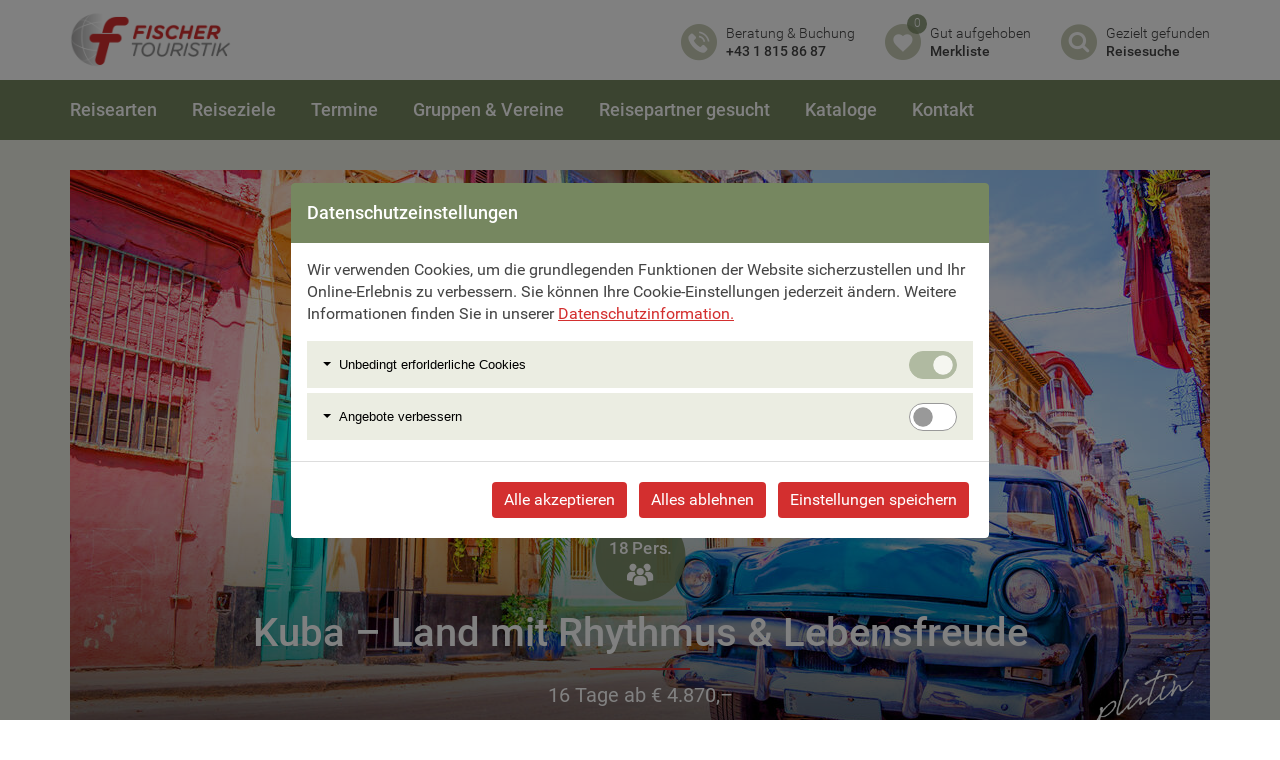

--- FILE ---
content_type: text/html; charset=UTF-8
request_url: https://fischer-reisen.at/reise/kuba-land-mit-rhythmus-lebensfreude
body_size: 20475
content:
<!DOCTYPE html>
<html lang='de'>
<head>
<title>Kuba &ndash; Land mit Rhythmus &amp; Lebensfreude - Fischer Touristik - ehrlich pers&ouml;nlich direkt</title>
<meta http-equiv='Content-Type' content='text/html; charset=UTF-8'/>
<meta http-equiv='X-UA-Compatible' content='IE=edge'/>
<meta name='viewport' content='width=device-width, minimum-scale=1.0, maximum-scale=1.0'>
<meta name='description' content='Fischer Touristik ist ein &ouml;sterreichischer Reiseveranstalter f&uuml;r Rundreisen in kleinen Gruppen.'>
<meta name='keywords' content='Kuba &ndash; Land mit Rhythmus &amp; Lebensfreude, Havanna, Trinidad, Cienfuegos, Sancti Spiritus, Vinales, Soroa, Las Terrazas, Pinar del Rio, Playa Giron, Schweinebucht, Valle dos Ingenios, Guanayara Trail, Cayo, Iguana, Camaguey, Santa Clara, Varadero, Che Guevara, Tabak, Zigarren, Mojito, Cocktail, Cuba Libre, Kleingruppe, Fernreise, Rundreise, kleine Gruppe, Fischer Reisen, Fischer Touristik, Kurier Extratour'>
<link rel='shortcut icon' href='/images/favicon.ico' />
<link rel='icon' href='/images/favicon.ico' sizes='32x32'>
<link rel='apple-touch-icon-precomposed' href='/images/favicon.png'>
<link href='/css/structure.css?v=2' rel='stylesheet' media='all' type='text/css'/>
<link href='/css/cookie.css' rel='stylesheet' media='all' type='text/css'/>
<link href='/css/print.css' rel='stylesheet' media='print' type='text/css'/>
<script src='/js/jquery.min.js'></script>
<script src='/js/jquery.touchMenuHover.min.js'></script>
<script src='/js/jquery.selectric.min.js'></script>
<script src='/js/jquery.matchHeight.js'></script>
<script src='/js/jquery.popup.min.js'></script>
<script src='/js/objectFitPolyfill.min.js'></script>
<script src='/js/flickity.pkgd.min.js'></script>
<script src='/js/blazy.min.js'></script>
<script src='/js/scripts.js'></script>
<script src='/js/bootstrap.bundle.min.js'></script>

<script>
$(document).ready(function() {
	$('#toggle_wishlist').click(function() {
		if(($(this).hasClass('active'))) {
			$.ajax({
				url: "/ajax_watchlist.php",
				type: "POST",
				data: { watchlist_key: 'cbb72d943fee899c9687df43b8609be2005c3376' },
				dataType: "html",
				async: true,
				success: function(data) {
    				if(data!='') {
						$("#watchlist_content").html(data);
					}
				}
			});
		}
	});
});
function add_to_watchlist(id) {
	$.ajax({
		url: "/ajax_watchlist_add.php",
		type: "POST",
		data: { watchlist_key: 'cbb72d943fee899c9687df43b8609be2005c3376', reise_id: id },
		dataType: "html",
		async: true,
		success: function(data) {
			$.ajax({
				url: "/ajax_watchlist_count.php",
				type: "POST",
				data: { watchlist_key: 'cbb72d943fee899c9687df43b8609be2005c3376' },
				dataType: "html",
				async: true,
				success: function(data) {
    				if(data!='') {
						$("#watchlist_count").html(data);
					}
				}
			});
		}
	});
}
function add_to_watchlist_modal(id) {
	$("#watchlist_modal").html("");
	$.ajax({
		url: "/ajax_watchlist_modal.php",
		type: "POST",
		data: { watchlist_key: 'cbb72d943fee899c9687df43b8609be2005c3376', reise_id: id },
		dataType: "html",
		async: true,
		success: function(data) {
			if(data!='') {
				$("#watchlist_modal").html(data);
			}
			add_to_watchlist(id);
		}
	});
}
function remove_from_watchlist(id,source="popup") {
	$.ajax({
		url: "/ajax_watchlist_del.php",
		type: "POST",
		data: { watchlist_key: 'cbb72d943fee899c9687df43b8609be2005c3376', reise_id: id },
		dataType: "html",
		async: true,
		success: function(data) {
			$.ajax({
				url: "/ajax_watchlist_count.php",
				type: "POST",
				data: { watchlist_key: 'cbb72d943fee899c9687df43b8609be2005c3376' },
				dataType: "html",
				async: true,
				success: function(data) {
    				if(data!='') {
						$("#watchlist_count").html(data);
						if(source=="popup") {
							if($("#watchlist_count").html()=="0")
								$('#toggle_wishlist').trigger('click');
							if(window.location.pathname=="/merkliste")
								location.reload();
						} else {
							if($("#watchlist_count").html()=="0")
								$('#div_subheadline').html("Sie haben keine Reisen auf Ihrer Merkliste.");
						}
					}
				}
			});
		}
	});
}
</script><!-- Google tag (gtag.js) -->
<script async src="https://www.googletagmanager.com/gtag/js?id=G-XSCK74XR9Q"></script>
<script>
  window.dataLayer = window.dataLayer || [];
  function gtag(){dataLayer.push(arguments);}
  gtag('js', new Date());

  gtag('config', 'G-XSCK74XR9Q');
</script>
<script>
function reiseleitung_modal(id) {
	$("#reiseleitung_modal").html("");
	$.ajax({
		url: "/ajax_reiseleitung_modal.php",
		type: "POST",
		data: { reiseleiter_id: id },
		dataType: "html",
		async: true,
		success: function(data) {
			if(data!='') {
				$("#reiseleitung_modal").html(data);
			}
		}
	});
}
</script>
</head>
<body>

<!-- Header -->
<header id='header' class='hidden-print'>
    <div class='wrapper'>
        <a id='logo' href='/home'></a>
        <span id='claim'></span>
        <div id='thx'></div>
        <ul id='toggles'>
            <li><a class='toggle contact' href='tel:+4318158687'><div class='toggle-label'><span class='toggle-title'>Beratung & Buchung</span> +43 1 815 86 87</div></a></li>
            <li><a class='toggle wishlist' href='#' id='toggle_wishlist'><span class='num' id='watchlist_count'>0</span><div class='toggle-label'><span class='toggle-title'>Gut aufgehoben</span> Merkliste</div></a></li>
            <li><a class='toggle search' href='#'><div class='toggle-label'><span class='toggle-title'>Gezielt gefunden</span> Reisesuche</div></a></li>
            <li><a class='toggle menu' href='#'></a></li>
        </ul>

        <!-- Menu -->
        <nav id='menu-main'>
            <ul>
				<li class='level1'><a href='#'>Reisearten</a>
                    <span class='toggle-level'></span>
                    <div class='categories'>
                        <div class='level2-teaser'>
                            <div class='row'>
                                <div class='col-xs-12 col-md-6 col-lg-12'>
                                    <a href='/reiseoption/exklusives-reisen-platin' class='level2-teaser-item'>
                                        <div class='teaser-item-content'>
                                            <span class='teaser-item-title'>Exklusives Reisen - Platin</span>
                                            <span class='teaser-item-descr'>in kleineren Gruppen</span>
                                        </div>
                                        <img src='/database/tn2x_2020010314573976152.jpg' alt=''/>
                                    </a>
                                </div>
                                <div class='col-xs-12 col-md-6 col-lg-12'>
                                    <a href='/reiseoption/kleingruppenreisen' class='level2-teaser-item'>
                                        <div class='teaser-item-content'>
                                            <span class='teaser-item-title'>Kleingruppenreisen</span>
                                            <span class='teaser-item-descr'></span>
                                        </div>
                                        <img src='/database/tn2x_2018122009302833707.jpg' alt=''/>
                                    </a>
                                </div>
                                <div class='col-xs-12 col-md-6 col-lg-12'>
                                    <a href='/reiseoption/silvesterreisen' class='level2-teaser-item'>
                                        <div class='teaser-item-content'>
                                            <span class='teaser-item-title'>Silvesterreisen</span>
                                            <span class='teaser-item-descr'></span>
                                        </div>
                                        <img src='/database/tn2x_2019032716353019037.jpg' alt=''/>
                                    </a>
                                </div>
                            </div>
                        </div>
                        <ul>
                            <li class='level2'><a href='/rundreisen'>Rundreisen</a></li>
                            <li class='level2'><a href='/silvester-2025-26'>Silvester 2025/26</a></li>
                            <li class='level2'><a href='/exklusives-reisen'>Exklusives Reisen </a></li>
                            <li class='level2'><a href='/premium-busreisen'>Premium Busreisen</a></li>
                            <li class='level2'><a href='/fernreisen'>Fernreisen</a></li>
                            <li class='level2'><a href='/winter-erlebnisreisen'>Winter-Erlebnisreisen</a></li>
                        </ul>
                        <ul>
                            <li class='level2'><a href='/kleingruppenreisen'>Kleingruppenreisen</a></li>
                            <li class='level2'><a href='/genussreisen'>Genussreisen</a></li>
                            <li class='level2'><a href='/wander-aktivreisen'>Wander- &amp; Aktivreisen</a></li>
                            <li class='level2'><a href='/stadte-erleben'>St&auml;dte erleben</a></li>
                            <li class='level2'><a href='/naturerlebnisreisen'>Naturerlebnisreisen</a></li>
                            <li class='level2'><a href='/musikreisen'>Musikreisen</a></li>
                        </ul>
                        <ul>
                            <li class='level2'><a href='/flussreisen'>Flussreisen</a></li>
                            <li class='level2'><a href='/bahnreisen'>Bahnreisen</a></li>
                            <li class='level2'><a href='/themenreisen'>Themenreisen</a></li>
                            <li class='level2'><a href='/neu-beliebt'>neu &amp; beliebt</a></li>
                            <li class='level2'><a href='/adventreisen'>Adventreisen</a></li>
                            <li class='level2'><a href='/weihnachtsreisen'>Weihnachtsreisen</a></li>
                        </ul>
                    </div>
                </li>
				<li class='level1'><a href='#'>Reiseziele</a>
                    <span class='toggle-level'></span>
                    <div class='countries'>
                        <ul>
                            <li class='level3'><a href='/reiseziel/abbazia'>Abbazia</a></li>
                            <li class='level3'><a href='/reiseziel/abu-dhabi'>Abu Dhabi</a></li>
                            <li class='level3'><a href='/reiseziel/agypten'>&Auml;gypten</a></li>
                            <li class='level3'><a href='/reiseziel/albanien'>Albanien</a></li>
                            <li class='level3'><a href='/reiseziel/algarve'>Algarve</a></li>
                            <li class='level3'><a href='/reiseziel/amalfikuste'>Amalfik&uuml;ste</a></li>
                            <li class='level3'><a href='/reiseziel/amazonas'>Amazonas</a></li>
                            <li class='level3'><a href='/reiseziel/andalusien'>Andalusien</a></li>
                            <li class='level3'><a href='/reiseziel/apulien'>Apulien</a></li>
                            <li class='level3'><a href='/reiseziel/aolische-inseln'>&Auml;olische Inseln</a></li>
                            <li class='level3'><a href='/reiseziel/australien'>Australien</a></li>
                            <li class='level3'><a href='/reiseziel/azoren'>Azoren</a></li>
                            <li class='level3'><a href='/reiseziel/bali'>Bali</a></li>
                            <li class='level3'><a href='/reiseziel/baltikum'>Baltikum</a></li>
                            <li class='level3'><a href='/reiseziel/barcelona'>Barcelona</a></li>
                            <li class='level3'><a href='/reiseziel/baskenland'>Baskenland</a></li>
                            <li class='level3'><a href='/reiseziel/belgien'>Belgien</a></li>
                            <li class='level3'><a href='/reiseziel/bolivien'>Bolivien</a></li>
                            <li class='level3'><a href='/reiseziel/bosnien'>Bosnien</a></li>
                            <li class='level3'><a href='/reiseziel/botsuana'>Botsuana</a></li>
                            <li class='level3'><a href='/reiseziel/brasilien'>Brasilien</a></li>
                            <li class='level3'><a href='/reiseziel/bretagne'>Bretagne</a></li>
                            <li class='level3'><a href='/reiseziel/bulgarien'>Bulgarien</a></li>
                            <li class='level3'><a href='/reiseziel/chalkidiki'>Chalkidiki</a></li>
                        </ul>
                        <ul>
                            <li class='level3'><a href='/reiseziel/chile'>Chile</a></li>
                            <li class='level3'><a href='/reiseziel/china'>China</a></li>
                            <li class='level3'><a href='/reiseziel/cinque-terre'>Cinque Terre</a></li>
                            <li class='level3'><a href='/reiseziel/cornwall'>Cornwall</a></li>
                            <li class='level3'><a href='/reiseziel/costa-rica'>Costa Rica </a></li>
                            <li class='level3'><a href='/reiseziel/cote-d-azur'>Cote d&#039; Azur</a></li>
                            <li class='level3'><a href='/reiseziel/danemark'>D&auml;nemark</a></li>
                            <li class='level3'><a href='/reiseziel/deutschland'>Deutschland</a></li>
                            <li class='level3'><a href='/reiseziel/donau'>Donau</a></li>
                            <li class='level3'><a href='/reiseziel/dubai'>Dubai</a></li>
                            <li class='level3'><a href='/reiseziel/elsass'>Elsass</a></li>
                            <li class='level3'><a href='/reiseziel/england'>England</a></li>
                            <li class='level3'><a href='/reiseziel/estland'>Estland</a></li>
                            <li class='level3'><a href='/reiseziel/finnland'>Finnland</a></li>
                            <li class='level3'><a href='/reiseziel/flandern'>Flandern</a></li>
                            <li class='level3'><a href='/reiseziel/frankreich'>Frankreich</a></li>
                            <li class='level3'><a href='/reiseziel/gardasee'>Gardasee</a></li>
                            <li class='level3'><a href='/reiseziel/griechenland'>Griechenland</a></li>
                            <li class='level3'><a href='/reiseziel/gronland'>Gr&ouml;nland</a></li>
                            <li class='level3'><a href='/reiseziel/grossbritannien'>Gro&szlig;britannien</a></li>
                            <li class='level3'><a href='/reiseziel/holland'>Holland</a></li>
                            <li class='level3'><a href='/reiseziel/indien'>Indien</a></li>
                            <li class='level3'><a href='/reiseziel/indonesien'>Indonesien</a></li>
                            <li class='level3'><a href='/reiseziel/irland'>Irland</a></li>
                        </ul>
                        <ul>
                            <li class='level3'><a href='/reiseziel/ischia'>Ischia</a></li>
                            <li class='level3'><a href='/reiseziel/island'>Island</a></li>
                            <li class='level3'><a href='/reiseziel/istanbul'>Istanbul</a></li>
                            <li class='level3'><a href='/reiseziel/istrien'>Istrien</a></li>
                            <li class='level3'><a href='/reiseziel/italien'>Italien</a></li>
                            <li class='level3'><a href='/reiseziel/jakobsweg'>Jakobsweg</a></li>
                            <li class='level3'><a href='/reiseziel/japan'>Japan</a></li>
                            <li class='level3'><a href='/reiseziel/jordanien'>Jordanien</a></li>
                            <li class='level3'><a href='/reiseziel/kairo'>Kairo</a></li>
                            <li class='level3'><a href='/reiseziel/kalabrien'>Kalabrien</a></li>
                            <li class='level3'><a href='/reiseziel/kanada'>Kanada </a></li>
                            <li class='level3'><a href='/reiseziel/kanalinseln'>Kanalinseln</a></li>
                            <li class='level3'><a href='/reiseziel/kastilien'>Kastilien</a></li>
                            <li class='level3'><a href='/reiseziel/korsika'>Korsika</a></li>
                            <li class='level3'><a href='/reiseziel/kreta'>Kreta</a></li>
                            <li class='level3'><a href='/reiseziel/kroatien'>Kroatien</a></li>
                            <li class='level3'><a href='/reiseziel/kuba'>Kuba</a></li>
                            <li class='level3'><a href='/reiseziel/lago-maggiore'>Lago Maggiore</a></li>
                            <li class='level3'><a href='/reiseziel/lettland'>Lettland</a></li>
                            <li class='level3'><a href='/reiseziel/liechtenstein'>Liechtenstein</a></li>
                            <li class='level3'><a href='/reiseziel/liparische-inseln'>Liparische Inseln</a></li>
                            <li class='level3'><a href='/reiseziel/lissabon'>Lissabon</a></li>
                            <li class='level3'><a href='/reiseziel/litauen'>Litauen</a></li>
                            <li class='level3'><a href='/reiseziel/lofoten'>Lofoten</a></li>
                        </ul>
                        <ul>
                            <li class='level3'><a href='/reiseziel/london'>London</a></li>
                            <li class='level3'><a href='/reiseziel/losinj'>Losinj</a></li>
                            <li class='level3'><a href='/reiseziel/madeira'>Madeira</a></li>
                            <li class='level3'><a href='/reiseziel/madrid'>Madrid</a></li>
                            <li class='level3'><a href='/reiseziel/main'>Main</a></li>
                            <li class='level3'><a href='/reiseziel/malaga'>Malaga</a></li>
                            <li class='level3'><a href='/reiseziel/malediven'>Malediven</a></li>
                            <li class='level3'><a href='/reiseziel/mallorca'>Mallorca</a></li>
                            <li class='level3'><a href='/reiseziel/malta'>Malta</a></li>
                            <li class='level3'><a href='/reiseziel/marokko'>Marokko</a></li>
                            <li class='level3'><a href='/reiseziel/mazedonien'>Mazedonien</a></li>
                            <li class='level3'><a href='/reiseziel/mexiko'>Mexiko</a></li>
                            <li class='level3'><a href='/reiseziel/montenegro'>Montenegro</a></li>
                            <li class='level3'><a href='/reiseziel/mosel'>Mosel</a></li>
                            <li class='level3'><a href='/reiseziel/namibia'>Namibia</a></li>
                            <li class='level3'><a href='/reiseziel/nepal'>Nepal</a></li>
                            <li class='level3'><a href='/reiseziel/neuseeland'>Neuseeland</a></li>
                            <li class='level3'><a href='/reiseziel/niederlande'>Niederlande</a></li>
                            <li class='level3'><a href='/reiseziel/nil'>Nil</a></li>
                            <li class='level3'><a href='/reiseziel/nordkap'>Nordkap</a></li>
                            <li class='level3'><a href='/reiseziel/nordsee'>Nordsee</a></li>
                            <li class='level3'><a href='/reiseziel/normandie'>Normandie</a></li>
                            <li class='level3'><a href='/reiseziel/norwegen'>Norwegen</a></li>
                            <li class='level3'><a href='/reiseziel/norwegische-kuste'>Norwegische K&uuml;ste</a></li>
                        </ul>
                        <ul>
                            <li class='level3'><a href='/reiseziel/oman'>Oman</a></li>
                            <li class='level3'><a href='/reiseziel/osterreich'>&Ouml;sterreich</a></li>
                            <li class='level3'><a href='/reiseziel/ostsee'>Ostsee</a></li>
                            <li class='level3'><a href='/reiseziel/paris'>Paris</a></li>
                            <li class='level3'><a href='/reiseziel/perigord'>Perigord</a></li>
                            <li class='level3'><a href='/reiseziel/peru'>Peru</a></li>
                            <li class='level3'><a href='/reiseziel/polen'>Polen</a></li>
                            <li class='level3'><a href='/reiseziel/portofino'>Portofino</a></li>
                            <li class='level3'><a href='/reiseziel/portugal'>Portugal</a></li>
                            <li class='level3'><a href='/reiseziel/prag'>Prag</a></li>
                            <li class='level3'><a href='/reiseziel/provence'>Provence</a></li>
                            <li class='level3'><a href='/reiseziel/rio-douro'>Rio Douro</a></li>
                            <li class='level3'><a href='/reiseziel/rhein'>Rhein</a></li>
                            <li class='level3'><a href='/reiseziel/rhone'>Rhone</a></li>
                            <li class='level3'><a href='/reiseziel/rom'>Rom</a></li>
                            <li class='level3'><a href='/reiseziel/rumanien'>Rum&auml;nien</a></li>
                            <li class='level3'><a href='/reiseziel/rugen'>R&uuml;gen</a></li>
                            <li class='level3'><a href='/reiseziel/sardinien'>Sardinien</a></li>
                            <li class='level3'><a href='/reiseziel/schottland'>Schottland </a></li>
                            <li class='level3'><a href='/reiseziel/schweiz'>Schweiz</a></li>
                            <li class='level3'><a href='/reiseziel/schweden'>Schweden</a></li>
                            <li class='level3'><a href='/reiseziel/serbien'>Serbien</a></li>
                            <li class='level3'><a href='/reiseziel/seine'>Seine</a></li>
                            <li class='level3'><a href='/reiseziel/simbabwe'>Simbabwe</a></li>
                        </ul>
                        <ul>
                            <li class='level3'><a href='/reiseziel/singapur'>Singapur</a></li>
                            <li class='level3'><a href='/reiseziel/sizilien'>Sizilien</a></li>
                            <li class='level3'><a href='/reiseziel/skandinavien'>Skandinavien</a></li>
                            <li class='level3'><a href='/reiseziel/slowakei'>Slowakei</a></li>
                            <li class='level3'><a href='/reiseziel/slowenien'>Slowenien </a></li>
                            <li class='level3'><a href='/reiseziel/spanien'>Spanien</a></li>
                            <li class='level3'><a href='/reiseziel/sri-lanka'>Sri Lanka</a></li>
                            <li class='level3'><a href='/reiseziel/sudafrika'>S&uuml;dafrika</a></li>
                            <li class='level3'><a href='/reiseziel/sudtirol'>S&uuml;dtirol</a></li>
                            <li class='level3'><a href='/reiseziel/thailand'>Thailand</a></li>
                            <li class='level3'><a href='/reiseziel/tibet'>Tibet</a></li>
                            <li class='level3'><a href='/reiseziel/toskana'>Toskana</a></li>
                            <li class='level3'><a href='/reiseziel/tschechien'>Tschechien </a></li>
                            <li class='level3'><a href='/reiseziel/turkei'>T&uuml;rkei</a></li>
                            <li class='level3'><a href='/reiseziel/ungarn'>Ungarn</a></li>
                            <li class='level3'><a href='/reiseziel/usbekistan'>Usbekistan</a></li>
                            <li class='level3'><a href='/reiseziel/vietnam'>Vietnam</a></li>
                            <li class='level3'><a href='/reiseziel/valencia'>Valencia</a></li>
                            <li class='level3'><a href='/reiseziel/venedig'>Venedig</a></li>
                            <li class='level3'><a href='/reiseziel/zypern'>Zypern</a></li>
                        </ul>
                    <div>
                </li>
				
                <li class='level1'><a href='/termine'>Termine</a></li>
                <!-- <li class='level1'><a href='/service/aktuelle-informationen'>Informationen</a></li>-->
                <!-- <li class='level1'><a href='/neu-im-programm'>Neu im Programm</a></li>-->
                <!-- <li class='level1'><a href='/service/wunschreise'>Wunschreise</a></li>-->
                <li class='level1'><a href='/service/gruppen-vereine'>Gruppen & Vereine</a></li>
                <li class='level1'><a href='/service/reisepartner-gesucht'>Reisepartner gesucht</a></li>
                <li class='level1'><a href='/kataloge'>Kataloge</a></li>
                <li class='level1'><a href='/kontakt'>Kontakt</a></li>
            </ul>
        </nav>

        <!-- Merkliste -->
        <div id='panel-wishlist' class='panel'>
            <div class='panel-title center'>Merkliste</div>
            <div class='panel-section'>
                <ul class='panel-list clearfix' id='watchlist_content'>
                    <li class='loader'><img src='/images/loader.gif' alt=''/></li>
                </ul>
            </div>
            <div class='panel-section center'>
                <a class='btn btn-filled' href='/merkliste'>Zur Merkliste</a>
            </div>
        </div>

        <!-- Suche -->
        <div id='panel-search' class='panel'>
            <div class='panel-title center'>Reisesuche</div>
            <div class='panel-section'>
                <form name='suchform' id='suchform' method='get' action='/suche'>
                    <div class='form-group'>
                        <input type='text' name='suchtext' id='suchtext' placeholder='Ihr Suchbegriff' class='form-control'>
                    </div>
                    <div class='form-group'>
                        <select name='filter_kategorie'>
                            <option value=''>Alle</option>
                            <option value='2'>Rundreisen</option>
                            <option value='14'>Silvester 2025/26</option>
                            <option value='23'>Exklusives Reisen </option>
                            <option value='1'>Premium Busreisen</option>
                            <option value='4'>Fernreisen</option>
                            <option value='22'>Winter-Erlebnisreisen</option>
                            <option value='10'>Kleingruppenreisen</option>
                            <option value='20'>Genussreisen</option>
                            <option value='3'>Wander- &amp; Aktivreisen</option>
                            <option value='8'>St&auml;dte erleben</option>
                            <option value='9'>Naturerlebnisreisen</option>
                            <option value='18'>Musikreisen</option>
                            <option value='5'>Flussreisen</option>
                            <option value='19'>Bahnreisen</option>
                            <option value='7'>Themenreisen</option>
                            <option value='32'>neu &amp; beliebt</option>
                            <option value='11'>Adventreisen</option>
                            <option value='12'>Weihnachtsreisen</option>
                            <option value='o5'>Exklusives Reisen - Platin</option>
                            <option value='o3'>Kleingruppenreisen</option>
                            <option value='o4'>Silvesterreisen</option>
                        </select>
                    </div>
                    <div class='form-group'>
                        <select name='filter_region'>
                            <option value=''>Land/Region</option>
                            <option value='149'>Abbazia</option>
                            <option value='183'>Abu Dhabi</option>
                            <option value='61'>&Auml;gypten</option>
                            <option value='9'>Albanien</option>
                            <option value='52'>Algarve</option>
                            <option value='122'>Amalfik&uuml;ste</option>
                            <option value='174'>Amazonas</option>
                            <option value='54'>Andalusien</option>
                            <option value='51'>Apulien</option>
                            <option value='153'>&Auml;olische Inseln</option>
                            <option value='11'>Australien</option>
                            <option value='114'>Azoren</option>
                            <option value='193'>Bali</option>
                            <option value='152'>Baltikum</option>
                            <option value='165'>Barcelona</option>
                            <option value='158'>Baskenland</option>
                            <option value='13'>Belgien</option>
                            <option value='177'>Bolivien</option>
                            <option value='125'>Bosnien</option>
                            <option value='187'>Botsuana</option>
                            <option value='76'>Brasilien</option>
                            <option value='123'>Bretagne</option>
                            <option value='14'>Bulgarien</option>
                            <option value='180'>Chalkidiki</option>
                            <option value='74'>Chile</option>
                            <option value='17'>China</option>
                            <option value='162'>Cinque Terre</option>
                            <option value='55'>Cornwall</option>
                            <option value='18'>Costa Rica </option>
                            <option value='150'>Cote d&#039; Azur</option>
                            <option value='32'>D&auml;nemark</option>
                            <option value='5'>Deutschland</option>
                            <option value='90'>Donau</option>
                            <option value='184'>Dubai</option>
                            <option value='163'>Elsass</option>
                            <option value='139'>England</option>
                            <option value='12'>Estland</option>
                            <option value='31'>Finnland</option>
                            <option value='154'>Flandern</option>
                            <option value='3'>Frankreich</option>
                            <option value='160'>Gardasee</option>
                            <option value='15'>Griechenland</option>
                            <option value='47'>Gr&ouml;nland</option>
                            <option value='16'>Gro&szlig;britannien</option>
                            <option value='48'>Holland</option>
                            <option value='35'>Indien</option>
                            <option value='83'>Indonesien</option>
                            <option value='20'>Irland</option>
                            <option value='192'>Ischia</option>
                            <option value='21'>Island</option>
                            <option value='185'>Istanbul</option>
                            <option value='194'>Istrien</option>
                            <option value='1'>Italien</option>
                            <option value='166'>Jakobsweg</option>
                            <option value='144'>Japan</option>
                            <option value='65'>Jordanien</option>
                            <option value='173'>Kairo</option>
                            <option value='143'>Kalabrien</option>
                            <option value='22'>Kanada </option>
                            <option value='167'>Kanalinseln</option>
                            <option value='37'>Kastilien</option>
                            <option value='142'>Korsika</option>
                            <option value='171'>Kreta</option>
                            <option value='33'>Kroatien</option>
                            <option value='50'>Kuba</option>
                            <option value='161'>Lago Maggiore</option>
                            <option value='70'>Lettland</option>
                            <option value='66'>Liechtenstein</option>
                            <option value='188'>Liparische Inseln</option>
                            <option value='181'>Lissabon</option>
                            <option value='45'>Litauen</option>
                            <option value='169'>Lofoten</option>
                            <option value='156'>London</option>
                            <option value='179'>Losinj</option>
                            <option value='118'>Madeira</option>
                            <option value='178'>Madrid</option>
                            <option value='93'>Main</option>
                            <option value='190'>Malaga</option>
                            <option value='175'>Malediven</option>
                            <option value='145'>Mallorca</option>
                            <option value='23'>Malta</option>
                            <option value='4'>Marokko</option>
                            <option value='113'>Mazedonien</option>
                            <option value='56'>Mexiko</option>
                            <option value='53'>Montenegro</option>
                            <option value='94'>Mosel</option>
                            <option value='85'>Namibia</option>
                            <option value='135'>Nepal</option>
                            <option value='58'>Neuseeland</option>
                            <option value='140'>Niederlande</option>
                            <option value='99'>Nil</option>
                            <option value='151'>Nordkap</option>
                            <option value='109'>Nordsee</option>
                            <option value='124'>Normandie</option>
                            <option value='6'>Norwegen</option>
                            <option value='116'>Norwegische K&uuml;ste</option>
                            <option value='40'>Oman</option>
                            <option value='7'>&Ouml;sterreich</option>
                            <option value='98'>Ostsee</option>
                            <option value='157'>Paris</option>
                            <option value='159'>Perigord</option>
                            <option value='176'>Peru</option>
                            <option value='44'>Polen</option>
                            <option value='191'>Portofino</option>
                            <option value='41'>Portugal</option>
                            <option value='170'>Prag</option>
                            <option value='34'>Provence</option>
                            <option value='91'>Rio Douro</option>
                            <option value='92'>Rhein</option>
                            <option value='88'>Rhone</option>
                            <option value='155'>Rom</option>
                            <option value='68'>Rum&auml;nien</option>
                            <option value='164'>R&uuml;gen</option>
                            <option value='136'>Sardinien</option>
                            <option value='29'>Schottland </option>
                            <option value='30'>Schweiz</option>
                            <option value='42'>Schweden</option>
                            <option value='67'>Serbien</option>
                            <option value='87'>Seine</option>
                            <option value='186'>Simbabwe</option>
                            <option value='134'>Singapur</option>
                            <option value='126'>Sizilien</option>
                            <option value='141'>Skandinavien</option>
                            <option value='26'>Slowakei</option>
                            <option value='25'>Slowenien </option>
                            <option value='2'>Spanien</option>
                            <option value='62'>Sri Lanka</option>
                            <option value='24'>S&uuml;dafrika</option>
                            <option value='168'>S&uuml;dtirol</option>
                            <option value='27'>Thailand</option>
                            <option value='120'>Tibet</option>
                            <option value='38'>Toskana</option>
                            <option value='28'>Tschechien </option>
                            <option value='71'>T&uuml;rkei</option>
                            <option value='46'>Ungarn</option>
                            <option value='79'>Usbekistan</option>
                            <option value='63'>Vietnam</option>
                            <option value='182'>Valencia</option>
                            <option value='195'>Venedig</option>
                            <option value='57'>Zypern</option>
                        </select>
                    </div>
                    <div class='form-group'>
                        <select name='filter_monat'>
                            <option value=''>Reisezeit</option>
                                <option value='2025-11'>November 2025</option>
                                <option value='2025-12'>Dezember 2025</option>
                                <option value='2026-01'>J&auml;nner 2026</option>
                                <option value='2026-02'>Februar 2026</option>
                                <option value='2026-03'>M&auml;rz 2026</option>
                                <option value='2026-04'>April 2026</option>
                                <option value='2026-05'>Mai 2026</option>
                                <option value='2026-06'>Juni 2026</option>
                                <option value='2026-07'>Juli 2026</option>
                                <option value='2026-08'>August 2026</option>
                                <option value='2026-09'>September 2026</option>
                                <option value='2026-10'>Oktober 2026</option>
                                <option value='2026-11'>November 2026</option>
                                <option value='2026-12'>Dezember 2026</option>
                        </select>
                    </div>
                    <div class='form-group'>
                        <select name='filter_dauer'>
                            <option value=''>Dauer</option>
                                    <option value='2'>2 Tage</option>
                                    <option value='3'>3 Tage</option>
                                    <option value='4'>4 Tage</option>
                                    <option value='5'>5 Tage</option>
                                    <option value='6'>6 Tage</option>
                                    <option value='7'>7 Tage</option>
                                    <option value='8'>8 Tage</option>
                                    <option value='9'>9 Tage</option>
                                    <option value='10'>10 Tage</option>
                                    <option value='11'>11 Tage</option>
                                    <option value='12'>12 Tage</option>
                                    <option value='13'>13 Tage</option>
                                    <option value='14'>14 Tage</option>
                                    <option value='15'>15 Tage</option>
                                    <option value='16'>16 Tage</option>
                                    <option value='17'>17 Tage</option>
                                    <option value='18'>18 Tage</option>
                                    <option value='20'>20 Tage</option>
                                    <option value='21'>21 Tage</option>
                        </select>
                    </div>
                    <div class='btn-group center'>
                        <button class='btn btn-filled'>Reisen anzeigen</button>
                    </div>
                </form>
            </div>
        </div>

    </div>
</header>

<!-- Main -->
<main class='main clearfix'>

    <!-- Header -->
    <section class='section-header section-fluid'>
        <div class='header-img hidden-print'>
            <figure class='img-header-wrapper'>                                
                <img class='b-lazy' data-object-fit='cover'
                    src='/images/placeholder.gif'
                    data-src='/database/header_2023050507550410938.jpg|/database/header_2x_2023050507550410938.jpg'
                    data-src-sm='/database/header_sm_2023050507550410938.jpg|/database/header_2023050507550410938.jpg'
                    alt='Kuba &ndash; Land mit Rhythmus &amp; Lebensfreude, Havanna, Trinidad, Cienfuegos, Sancti Spiritus, Vinales, Soroa, Las Terrazas, Pinar del Rio, Playa Giron, Schweinebucht, Valle dos Ingenios, Guanayara Trail, Cayo, Iguana, Camaguey, Santa Clara, Varadero, Che Guevara, Tabak, Zigarren, Mojito, Cocktail, Cuba Libre, Kleingruppe, Fernreise, Rundreise, kleine Gruppe, Fischer Reisen, Fischer Touristik'
                />
            </figure>
        </div>
        <div class='header-content'>            <div class='box-badge persons centered large'>
                <span class='badge-small'>max.</span>
                <span class='badge-large'>18 Pers.</span>
                <span class='badge-icon'>&#xe918;</span>
            </div>            <h1 class='header-title border-title'>Kuba &ndash; Land mit Rhythmus &amp; Lebensfreude</h1>
            <span class='header-descr'>16 Tage ab &euro; 4.870,&ndash;</span>            <div class='cat-dtl platin'></div>        </div>
    </section>

    <!-- Tools -->
    <section class='section-tools hidden-print'>
        <div class='wrapper'>
             <div class='row'>
                <div class='col-xs-12 col-sm-4 col-xl-2 col-xl-offset-3'><a href='.modal-wishlist' class='btn btn-filled-light wishlist btn-block open-modal' onclick='add_to_watchlist(1576); return false;'>Merken</a></div>
                <div class='col-xs-12 col-sm-4 col-xl-2'><a href='/reise-pdf/kuba-land-mit-rhythmus-lebensfreude' target='_pdf' class='btn btn-filled-light file btn-block'>Detailprogramm</a></div>
                <div class='col-xs-12 col-sm-4 col-xl-2'><a href='#' class='btn btn-filled btn-block' id='btn-termine'>Jetzt buchen</a></div>
            </div>
        </div>
    </section>

    <!-- Tabs -->
    <section class='section-tabs hidden-print'>
        <div class='wrapper'>
            <div class='row'>
                <div class='col-xs-12 center'>
                    <nav class='tabs'>
                        <ul class='clearfix'>
                            <li class='tab-btn active'><a href='#' data-tab='programm'>Reiseverlauf</a></li>                            <li class='tab-btn'><a href='#' data-tab='impressionen'>Impressionen</a></li>                            <li class='tab-btn'><a href='#' data-tab='leistungen'>Leistungen</a></li>                            <li class='tab-btn'><a href='#' data-tab='hotel'>Sie wohnen</a></li>                            <li class='tab-btn'><a href='#' data-tab='flug'>Fluginformation</a></li>                            <li class='tab-btn'><a href='#' data-tab='reiseinfos'>Reiseinfos</a></li>                            <li class='tab-btn'><a href='#' data-tab='termine'>Termine & Preise</a></li>
                        </ul>
                    </nav>
                </div>
            </div>
        </div>
    </section>

    <!-- Content -->
    <section class='section-content'>
        <div class='wrapper'>
            <div class='row'>

                <article class='mt-2x'>

                    <!-- Tab Content -->
                    <div class='col-xs-12 col-xl-8 col-xl-offset-2 col-p-12 tab-content active visible-print' id='programm'>

                        <h2 class='border-title mb-2x visible-print'>Reiseverlauf</h2>

                        <!-- Box -->
                        <div class='content-box'>
                            <div class='content-box-block'>
                                <div class='content-box-img'>
                                    <figure>
                                        <img class='b-lazy' 
                                        src='/images/placeholder.gif'
                                        data-src='/database/tn_2023050511464827293.jpg|/database/tn2x_2023050511464827293.jpg'
                                        data-src-sm='/database/tnsm_2023050511464827293.jpg|/database/tn_2023050511464827293.jpg'
                                        alt=''/>
                                    </figure>
                                </div>
                                <div class='content-box-title-block'>
                                    <h3><span class='item-day-inline'>1. Tag: </span>Wien &ndash; Havanna</h3>
                                </div>
                                <p>Flug nach Havanna via Madrid. Nach der Ankunft am sp&auml;ten Nachmittag erfolgt der Transfer zu unserem zentralen Hotel in Havanna.</p>

                            </div>				
                                <div class='content-box-block'>
                                <div class='content-box-title-block'>
                                    <h3><span class='item-day-inline'>2. Tag: </span>Havanna</h3>
                                </div>
                                <p>Zur Einstimmung unternehmen wir einen Stadtrundgang entlang des Prado und des Malec&oacute;n zum Castillo de la Real Fuerza, die &auml;lteste von Europ&auml;ern erbaute Festung in Amerika. Danach geht es weiter &uuml;ber die Plaza de la Catedral zum Ort der Stadtgr&uuml;ndung, El Templete an der Plaza de Armas. Wir besuchen das Museum Palacio de los Capitanes Generales, das Havana Club Museum sowie die ber&uuml;hmte Bar Bodeguita del Medio, bei der einst schon Ernest Hemingway zu Gast war. Mit Oldtimern&nbsp;entdecken wir bei einer Rundfahrt die neueren Stadteile Havannas. Im ber&uuml;hmten Hotel Nacional de Cuba g&ouml;nnen wir uns noch&nbsp;einen Cocktailpause und runden den Tag mit einem gem&uuml;tlichen Spaziergang ab. Per Taxi geht es wieder zur&uuml;ck zu unserem Hotel. Das Abendessen erfolgt in einem typischen Paladar in der Altstadt.</p>

                            </div>				
                                <div class='content-box-block'>
                                <div class='content-box-title-block'>
                                    <h3><span class='item-day-inline'>3. Tag: </span>Havanna &ndash; Pinar del Rio &ndash; Vinales</h3>
                                </div>
                                <p>Auf der Tabak-Route geht es &uuml;ber Pinar del Rio weiter nach Vinales. Genie&szlig;en Sie den Panoramablick vom Aussichtspunkt &bdquo;Los Jazmines&ldquo; &uuml;ber das Vinales-Tal, einem UNESCO-Weltnaturerbe. Besuch der Kalksteinformationen sowie der versteckten H&ouml;hlen des Nationalparks und anschlie&szlig;end besichtigen wir die beeindruckende Wandmalerei der &bdquo;Mural de la Prehistoria&ldquo;. Danach besuchen wir einen Tabakbauern bevor wir eine Bootsfahrt durch die Cueva del Indio, dem gr&ouml;&szlig;ten unterirdischen H&ouml;hlensystem Lateinamerikas machen. &Uuml;bernachtung und Abendessen in Vinales.</p>

                            </div>				
                                <div class='content-box-block'>
                                <div class='content-box-title-block'>
                                    <h3><span class='item-day-inline'>4. Tag: </span>Vinales &ndash; Soroa &ndash; Las Terrazas &ndash; Havanna</h3>
                                </div>
                                <p>Nach dem Fr&uuml;hst&uuml;ck fahren wir nach Soroa und besuchen den Orchideengarten. Weiterfahrt zum UNESCO-Biosph&auml;renreservat&nbsp;Las Terrazas im&nbsp;Nationalpark Sierra Rosario. An einem der sch&ouml;nsten Fl&uuml;sse Kubas, dem Rio San Juan, haben wir Zeit zur freien Verf&uuml;gung. Wer m&ouml;chte, hat auch die Gelegenheit zum Baden. (Badesachen nicht vergessen!) Anschlie&szlig;end R&uuml;ckfahrt zu unserem Hotel in Havanna.</p>

                            </div>				
                                <div class='content-box-block'>
                                <div class='content-box-title-block'>
                                    <h3><span class='item-day-inline'>5. Tag: </span>Havanna &ndash; Schweinebucht &ndash; Playa Giron &ndash; Cienfuegos</h3>
                                </div>
                                <p>Entlang der historischen Schweinebucht geht es weiter nach Zentralkuba. An der Cueva de los Peces machen wir einen Bade-/Schnorchelstopp. Sp&auml;tnachmittags Fahrt in das koloniale Cienfuegos. Nach einem Cocktail auf der Dachterrasse des Palacio del Valle erwartet uns ein Abendessen im Restaurant Villa Lagarto.</p>

                            </div>				
                                <div class='content-box-block'>
                                <div class='content-box-title-block'>
                                    <h3><span class='item-day-inline'>6. Tag: </span>Cienfuegos &ndash; Valle de los Ingenios &ndash; Trinidad</h3>
                                </div>
                                <p>Am Vormittag unternehmen wir einen gem&uuml;tlichen Spaziergang durch Cienfuegos. Anschlie&szlig;end Fahrt in das am Fu&szlig;e der Sierra del Escambray gelegene Tal der Zuckerm&uuml;hlen (Valle de los Ingenios). Hier sehen&nbsp;wir den inmitten von Zuckerrohrplantagen gelegenen Wachturm Torre de Manaca Iznaga, der als Mahnmal der Sklavenwirtschaft des 19. Jhd. gilt. Weiterfahrt nach Trinidad, ein UNESCO Weltkulturerbe und die am besten restaurierte Kolonialstadt Kubas. Stadtrundgang mit Besichtigung des Palaco Cantero oder dem Museo Historico Municipal. &Uuml;bernachtung in Trinidad.</p>

                            </div>				
                                <div class='content-box-block'>
                                <div class='content-box-title-block'>
                                    <h3><span class='item-day-inline'>7. Tag: </span>Trinidad &ndash; Topes de Collantes &ndash; Guanayara Trail</h3>
                                </div>
                                <p>Morgens fahren wir auf einer Panoramastra&szlig;e zum Topes de Collantes zum Ausgangspunkt des Guanayara Trails. Bei einer gem&auml;chlichen Wanderung durch den Regenwald (ca. 2 &frac12; Std., 6km) erhalten wir interessante Einblicke auf die Flora und Fauna der Region. Am Ende der Wanderung erwartet uns ein Mittagessen bevor es wieder zur&uuml;ck nach Trinidad geht.</p>

                            </div>				
                                <div class='content-box-block'>
                                <div class='content-box-title-block'>
                                    <h3><span class='item-day-inline'>8. Tag: </span>Trinidad &ndash; Katamaranausflug Cayo Iguana</h3>
                                </div>
                                <p>Heute genie&szlig;en wir einen Tag auf dem kristallklaren Meer bei einem Katamaran-Ausflug zu der Insel Cayo Iguana. Hier bietet sich unter anderem die M&ouml;glichkeit beim Schnorcheln die Unterwasserwelt zu entdecken oder in der karibischen Sonne zu entspannen. Cayo Iguana ist nach den kubanischen Leguanen benannt, die dort leben. Auf der Insel essen wir zu Mittag und nachmittags erfolgt die R&uuml;ckfahrt nach Trinidad.</p>

                            </div>				
                                <div class='content-box-block'>
                                <div class='content-box-title-block'>
                                    <h3><span class='item-day-inline'>9. Tag: </span>Trinidad &ndash; Sancti Spiritus &ndash; Camag&uuml;ey</h3>
                                </div>
                                <p>Nach dem Fr&uuml;hst&uuml;ck Fahrt in die zentralkubanische Stadt Sancti Spiritus, welche durch sein koloniales Zentrum besticht. Bei einem Stadtrundgang besichtigen wir die Kirche Parroquial del Esp&iacute;ritu Santo, die &auml;lteste Kirche Kubas, sowie die einzige Steinbogenbr&uuml;cke der Insel, der Puente Yayabo. Durch die Zuckerrohrebene fahren wir weiter nach Camag&uuml;ey, Heimat des Dichters Nicolas Guill&eacute;n. Bei einem Rundgang &uuml;ber die Plaza Agramonte bekommen wir einen ersten Eindruck der Stadt. Abendessen&nbsp;in einem Restaurant.</p>

                            </div>				
                                <div class='content-box-block'>
                                <div class='content-box-title-block'>
                                    <h3><span class='item-day-inline'>10. Tag: </span>Camag&uuml;ey</h3>
                                </div>
                                <p>Stadtrundgang durch das Gassenlabyrinth Camag&uuml;eys mit Besuch der Kirchen La Soledad, Las Mercedes und der Kathedrale. Das Labyrinth sollte fr&uuml;her Eindringlinge daran hindern, ins Zentrum der Stadt zu gelangen. Die bunten Glasfenster, Rokoko-Balkone und die bauchigen Tonkr&uuml;ge verleihen Camag&uuml;ey ein ganz eigenes Flair. Anschlie&szlig;end besuchen wir ein Projekt der Kinderhilfsorganisation Camaquito, welche den Kindern und Jugendlichen bessere Rahmenbedingungen f&uuml;r ihre Ausbildung bieten will.</p>

                            </div>				
                                <div class='content-box-block'>
                                <div class='content-box-title-block'>
                                    <h3><span class='item-day-inline'>11. Tag: </span>Camag&uuml;ey &ndash; Santa Clara</h3>
                                </div>
                                <p>Morgens Fahrt nach Santa Clara, wo Che Guevara den Kampf um Santa Clara gewann, der&nbsp;zum Sieg der Revolution Kubas f&uuml;hrte. Unter anderem besichtigen wir das Theater La Caridad, ein nationales Denkmal, welches der Pariser Oper nachempfunden wurde. Zum Abschluss des Tages besuchen wir noch das legend&auml;re Caf&eacute; Revolucion. Abendendessen in einem Restaurant.</p>

                            </div>				
                                <div class='content-box-block'>
                                <div class='content-box-title-block'>
                                    <h3><span class='item-day-inline'>12. Tag: </span>Santa Clara &ndash; Varadero</h3>
                                </div>
                                <p>Wir fahren zu unserem All Inclusive 5 Sterne Strandhotel in Varadero. Genie&szlig;en Sie die kommenden Tage am karibischen Traumstrand mit t&uuml;rkisfarbenem Meer.</p>

                            </div>				
                                <div class='content-box-block'>
                                <div class='content-box-title-block'>
                                    <h3><span class='item-day-inline'>13. Tag: </span>Varadero</h3>
                                </div>
                                <p>Tag&nbsp;zur freien Verf&uuml;gung</p>

                            </div>				
                                <div class='content-box-block'>
                                <div class='content-box-title-block'>
                                    <h3><span class='item-day-inline'>14. Tag: </span>Varadero</h3>
                                </div>
                                <p>Tag&nbsp;zur freien Verf&uuml;gung</p>

                            </div>				
                                <div class='content-box-block'>
                                <div class='content-box-title-block'>
                                    <h3><span class='item-day-inline'>15. Tag: </span>Varadero &ndash; Havanna &ndash; Wien</h3>
                                </div>
                                <p>Gegen Mittag Transfer zum Flughafen von Havanna und R&uuml;ckreise&nbsp;nach Europa.</p>

                            </div>				
                                <div class='content-box-block'>
                                <div class='content-box-title-block'>
                                    <h3><span class='item-day-inline'>16. Tag: </span>Wien</h3>
                                </div>
                                <p>Abends Ankunft in Wien.</p>

                            </div>				
                        </div>

                        <p class='small'>Routenänderungen vorbehalten / Die Hotelklassifizierungen entsprechen den Landeskategorien.</p>

                    </div>
                    <!-- Tab Content -->
                    <div class='col-xs-12 col-xl-10 col-xl-offset-1 tab-content visible-print' id='impressionen'>

                        <h2 class='border-title mb-2x visible-print'>Impressionen</h2>

                        <div class='row'>
                            <div class='img-list'>
                                <div class='col-xs-12 col-sm-6 col-md-4 col-p-4'>
                                    <figure class='img-item'>
                                        <a href='/database/2023050507574825523.jpg' class='img-box-wrapper open-img-modal' title='Kuba &ndash; Land mit Rhythmus &amp; Lebensfreude'>
                                            <img class='b-lazy' 
                                                src='/images/placeholder.gif'
                                                data-src='/database/tn_2023050507574825523.jpg|/database/tn2x_2023050507574825523.jpg'
                                                alt='Kuba &ndash; Land mit Rhythmus &amp; Lebensfreude, Havanna, Trinidad, Cienfuegos, Sancti Spiritus, Vinales, Soroa, Las Terrazas, Pinar del Rio, Playa Giron, Schweinebucht, Valle dos Ingenios, Guanayara Trail, Cayo, Iguana, Camaguey, Santa Clara, Varadero, Che Guevara, Tabak, Zigarren, Mojito, Cocktail, Cuba Libre, Kleingruppe, Fernreise, Rundreise, kleine Gruppe, Fischer Reisen, Fischer Touristik'/>
                                        </a>
                                        <figcaption class='img-item-descr match-height'>Kuba &ndash; Land mit Rhythmus &amp; Lebensfreude</figcaption>
                                    </figure>
                                </div>
                                <div class='col-xs-12 col-sm-6 col-md-4 col-p-4'>
                                    <figure class='img-item'>
                                        <a href='/database/2023050507575016445.jpg' class='img-box-wrapper open-img-modal' title='Kuba &ndash; Land mit Rhythmus &amp; Lebensfreude'>
                                            <img class='b-lazy' 
                                                src='/images/placeholder.gif'
                                                data-src='/database/tn_2023050507575016445.jpg|/database/tn2x_2023050507575016445.jpg'
                                                alt='Kuba &ndash; Land mit Rhythmus &amp; Lebensfreude, Havanna, Trinidad, Cienfuegos, Sancti Spiritus, Vinales, Soroa, Las Terrazas, Pinar del Rio, Playa Giron, Schweinebucht, Valle dos Ingenios, Guanayara Trail, Cayo, Iguana, Camaguey, Santa Clara, Varadero, Che Guevara, Tabak, Zigarren, Mojito, Cocktail, Cuba Libre, Kleingruppe, Fernreise, Rundreise, kleine Gruppe, Fischer Reisen, Fischer Touristik'/>
                                        </a>
                                        <figcaption class='img-item-descr match-height'>Kuba &ndash; Land mit Rhythmus &amp; Lebensfreude</figcaption>
                                    </figure>
                                </div>
                            </div>
                        </div>

                    </div>
                    <!-- Tab Content -->
                    <div class='col-xs-12 col-xl-8 col-xl-offset-2 col-p-12 tab-content visible-print' id='leistungen'>

                        <h2 class='border-title mb-2x visible-print'>Leistungen</h2>
						
 						<!-- Box -->
                        <div class='content-box editor'>

                            <div class='content-box-block'>
                                <div class='content-box-title-block'>
                                    <h3>maximale Teilnehmeranzahl: 18 Personen</h3>
                                </div>
                                
                            </div>
                            <div class='content-box-block'>
                                <div class='content-box-title-block'>
                                    <h3>Inklusivleistungen</h3>
                                </div>
                                <ul class="list-checkmark">
	<li>Linienfl&uuml;ge Wien &ndash; Havanna &ndash; Wien mit IBERIA via Madrid</li>
	<li>inkl. Flughafentaxen</li>
	<li>23kg Freigep&auml;ck, Bordservice</li>
	<li>Rundreise im Komfort-Reisebus mit Air Condition</li>
	<li>7x N&auml;chtigungen in 4 Sterne Hotels in Havanna, Cienfuegos &amp; Trinidad</li>
	<li>4x N&auml;chtigungen in ausgesuchten Mittelklasse Hotels in Vinales, Camag&uuml;ey &amp; Santa Clara</li>
	<li>3x N&auml;chtigungen im 5 Sterne Strandhotel Melia Las Americas (Kategorie Klassik Meerblickzimmer) in Varadero</li>
	<li>Doppelzimmer mit Du/WC</li>
	<li>T&auml;gliches Fr&uuml;hst&uuml;ck</li>
	<li>2x Mittagessen (7. &amp; 8. Tag)</li>
	<li>8x Abendessen (2., 3., 4., 5., 6., 9., 10., 11. Tag) in Restaurants</li>
	<li>All Inclusive Verpflegung w&auml;hrend des Badeaufenthaltes (beginnt am 12. Tag mit dem Abendessen &amp; endet am 15. Tag mit dem Fr&uuml;hst&uuml;ck)</li>
	<li>Eintritte: Museum Palacio de los Capitanes Generales, Havana Club Museum, Mural de la Prehistoria, Orchideengarten &amp; Wasserfall Soroa, Cueva de los Peces, Nationalpark Las Terrazas, Orchideengarten Cienfuegos, Terry Theater, Museum in Trinidad, Torre de Manaca Iznaga, Nationalpark Topes de Collantes, Theater La Caridad, Che Guevara Mausoleum &amp; Tren Blindado</li>
	<li>Mojito Cocktail in der Bodeguita del Medio</li>
	<li>gef&uuml;hrte Oldtimer Tour &amp; Coco Taxifahrt durch Havanna</li>
	<li>Besuch eines Tabakbauern</li>
	<li>Bootsfahrt durch die Cueva del Indio am 3. Tag</li>
	<li>Cocktail im Hotel Nacional de Cuba &amp; auf der Dachterrasse des Palacio del Valle</li>
	<li>Wanderung auf dem Guanayara Trail im Nationalpark Topes de Collantes</li>
	<li>Katamaranausflug zur Cayo Iguana</li>
	<li>Kaffee im Cafe Revolucion</li>
	<li>Besuch des Camaquito Kinderhilfsprojekts</li>
	<li>Kuba Touristenkarte (Visum)</li>
	<li>Deutschsprachige &ouml;rtliche Reiseleitung w&auml;hrend der Rundreise</li>
	<li>FISCHER Reisebegleitung ab/bis Wien</li>
</ul>

                            </div>
                            <div class='content-box-block'>
                                <div class='content-box-title-block'>
                                    <h3>Nicht inkludiert</h3>
                                </div>
                                <p>Aufzahlung Fl&uuml;ge in Business Class (alle Flugsegmente): auf Anfrage</p>

<p>Aufzahlung Zimmer mit Meerblick Prime - Zimmer im h&ouml;heren Stock (w&auml;hrend Badeaufenthalt): &euro; 260,- p.P.<br />
&nbsp;</p>

<p>Ortstaxen &amp; eventuelle Eintritte - sofern im Leistungstext nicht angef&uuml;hrt</p>

<p>Pers&ouml;nliche Ausgaben</p>

                            </div>
                            <div class='content-box-block'>
                                <div class='content-box-title-block'>
                                    <h3>Bitte beachten</h3>
                                </div>
                                <p><strong>F&uuml;r die Einreise nach Kuba ist eine Auslandskrankenversicherung (Reiseversicherung) obligatorisch.</strong>&nbsp;<br />
Diese darf nicht von einer US-amerikanischen Versicherung ausgestellt sein. Sollten Sie bei der Einreise keinen Versicherungsnachweis (in Englisch oder Spanisch) erbringen k&ouml;nnen, muss vor Ort eine kubanische Krankenversicherung am Flughafen abgeschlossen werden (ca. 3,- EUR pro Person &amp; Tag).<br />
Falls Sie eine Reiseversicherung ben&ouml;tigen, empfehlen wir den Reiseschutz der HanseMerkur Reiseversicherung (bei n&auml;heren Fragen stehen wir Ihnen zur Verf&uuml;gung).</p>

                            </div>
                        </div>

                    </div>
                    <!-- Tab Content -->
                    <div class='col-xs-12 col-xl-8 col-xl-offset-2 col-p-12 tab-content visible-print' id='hotel'>

                        <h2 class='border-title mb-2x visible-print'>Sie Wohnen</h2>
                        <!-- Box -->
                        <div class='content-box editor'>
                            <div class='content-box-title'>
                                <span class='item-day'>1. - 3. Tag</span>
                                <h3>Kolonialhotel Palacio de los Corredores <span class='hotel-cat'>&#9733; &#9733; &#9733; &#9733; </span></h3>
                                <span class='item-loc'>Havanna (Zentrum)</span>
                            </div>
                            <div class='content-box-block'>
                                
                            </div>
                            <div class='content-box-block'>
                                <p><a href='http://www.gaviotahotels.com/en/hotels-in-cuba/havana/hotel-palacio-de-los-corredores' target='_blank' class='content-box-link'>www.gaviotahotels.com/en/hotels-in-cuba/havana/hotel-palacio-de-los-corredores</a></p>
                            </div>
                        </div>
                        <!-- Box -->
                        <div class='content-box editor'>
                            <div class='content-box-title'>
                                <span class='item-day'>3. - 4. Tag</span>
                                <h3>Hotel E Central <span class='hotel-cat'>&#9733; &#9733; &#9733; </span></h3>
                                <span class='item-loc'>Vinales (zentral)</span>
                            </div>
                            <div class='content-box-block'>
                                
                            </div>
                            <div class='content-box-block'>
                                <p><a href='http://' target='_blank' class='content-box-link'></a></p>
                            </div>
                        </div>
                        <!-- Box -->
                        <div class='content-box editor'>
                            <div class='content-box-title'>
                                <span class='item-day'>4. - 5. Tag</span>
                                <h3>Kolonialhotel Palacio de los Corredores <span class='hotel-cat'>&#9733; &#9733; &#9733; &#9733; </span></h3>
                                <span class='item-loc'>Havanna (Zentrum)</span>
                            </div>
                            <div class='content-box-block'>
                                
                            </div>
                            <div class='content-box-block'>
                                <p><a href='http://www.gaviotahotels.com/en/hotels-in-cuba/havana/hotel-palacio-de-los-corredores' target='_blank' class='content-box-link'>www.gaviotahotels.com/en/hotels-in-cuba/havana/hotel-palacio-de-los-corredores</a></p>
                            </div>
                        </div>
                        <!-- Box -->
                        <div class='content-box editor'>
                            <div class='content-box-title'>
                                <span class='item-day'>5. - 6. Tag</span>
                                <h3>Hotel Melia San Carlos <span class='hotel-cat'>&#9733; &#9733; &#9733; &#9733; </span></h3>
                                <span class='item-loc'>Cienfuegos (Altstadt)</span>
                            </div>
                            <div class='content-box-block'>
                                
                            </div>
                            <div class='content-box-block'>
                                <p><a href='http://www.melia.com/de/hotels/kuba/cienfuegos/melia-san-carlos' target='_blank' class='content-box-link'>www.melia.com/de/hotels/kuba/cienfuegos/melia-san-carlos</a></p>
                            </div>
                        </div>
                        <!-- Box -->
                        <div class='content-box editor'>
                            <div class='content-box-title'>
                                <span class='item-day'>6. - 9. Tag.</span>
                                <h3>Hotel Mystique la Popa <span class='hotel-cat'>&#9733; &#9733; &#9733; &#9733; </span></h3>
                                <span class='item-loc'>Trinidad</span>
                            </div>
                            <div class='content-box-block'>
                                
                            </div>
                            <div class='content-box-block'>
                                <p><a href='http://www.mystiqueresorts.com/resorts/trinidad-la-popa' target='_blank' class='content-box-link'>www.mystiqueresorts.com/resorts/trinidad-la-popa</a></p>
                            </div>
                        </div>
                        <!-- Box -->
                        <div class='content-box editor'>
                            <div class='content-box-title'>
                                <span class='item-day'>9. - 11. Tag</span>
                                <h3>Hotel San Juan de Dios <span class='hotel-cat'>&#9733; &#9733; &#9733; </span></h3>
                                <span class='item-loc'>Camaguey (zentral)</span>
                            </div>
                            <div class='content-box-block'>
                                
                            </div>
                            <div class='content-box-block'>
                                <p><a href='http://' target='_blank' class='content-box-link'></a></p>
                            </div>
                        </div>
                        <!-- Box -->
                        <div class='content-box editor'>
                            <div class='content-box-title'>
                                <span class='item-day'>11. - 12. Tag</span>
                                <h3>Hotel Central <span class='hotel-cat'>&#9733; &#9733; &#9733; </span></h3>
                                <span class='item-loc'>Santa Clara (Zentrum)</span>
                            </div>
                            <div class='content-box-block'>
                                
                            </div>
                            <div class='content-box-block'>
                                <p><a href='http://' target='_blank' class='content-box-link'></a></p>
                            </div>
                        </div>
                        <!-- Box -->
                        <div class='content-box editor'>
                            <div class='content-box-title'>
                                <span class='item-day'>12. - 15. Tag (Badeaufenthalt)</span>
                                <h3>Hotel Melia Las Americas <span class='hotel-cat'>&#9733; &#9733; &#9733; &#9733; &#9733; </span></h3>
                                <span class='item-loc'>Varadero</span>
                            </div>
                            <div class='content-box-block'>
                                <p>Genie&szlig;en Sie die Vorteile dieses 5-Sterne-All-inclusive-Hotels und die Gelassenheit eines Ambientes&nbsp;nur f&uuml;r Erwachsene (ab 18 Jahren). Das Resort bietet einen direkten Zugang zum Varadero Golf Club, wunderbare Zimmer mit Blick auf das Meer und den Golfplatz.</p>

<p>Entspannen Sie sich in unseren beiden Hautpools. Beide sind ausgestattet mit einem schattigen Bereich, Sonnenliegen, Palapas und Services f&uuml;r Speisen und Getr&auml;nke. Das Resort liegt direkt am wei&szlig;en Sandstrand mit ruhigem Wasser. Hier k&ouml;nnen Sie schwimmen, die Sonne genie&szlig;en oder gegen Geb&uuml;hr ein umfangreiches Sport- und Wassersportprogramm auskosten.</p>

<p><strong>Hotelausstattung:</strong>&nbsp;24-Stunden-Rezeption,&nbsp;Fitnessraum, Au&szlig;enpool, direkter Strandzugang,&nbsp;WLAN,&nbsp;Unterhaltung, Klimaanlage,&nbsp;Golfplatz (gegen Geb&uuml;hr)</p>

<p><strong>All Inclusive Verpflegung beinhaltet:&nbsp;</strong>Fr&uuml;hst&uuml;ck (Buffet), Mittagessen (Buffet), Abendessen (Buffet), Abendessen mit Reservierung in &Agrave;-la-carte-Restaurant, Getr&auml;nke kostenfrei (Softdrinks, Mineralwasser, Bier, lokale Getr&auml;nke, lokale Spirituosen), Snacks, Minibar</p>

<p><strong>Zimmerausstattung&nbsp;Classic mit Meerblick: </strong>Gr&ouml;&szlig;e 30m&sup2; |&nbsp;Dieses am Strand gelegene Zimmer bietet einen tollen Ausblick auf das Meer. Auf dem Balkon oder in dem kleinen Loungebereich mit Sofa k&ouml;nnen Sie sich mit einem Getr&auml;nk aus der Minibar entspannen.<br />
Badezimmer mit Dusche oder Badewanne,&nbsp;Klimaanlage,&nbsp;Kostenfreie Premium-Minibar mit Bier aus der Region,&nbsp;Kostenloses WLAN,&nbsp;Balkon, Elektrischer Wasserkocher, B&uuml;gelzubeh&ouml;r, Flachbild-TV, Kostenfreies Mineralwasser, Satelliten-Kan&auml;le</p>

<p><strong>Zimmerausstattung&nbsp;Junior Suite: </strong>Gr&ouml;&szlig;e 60m&sup2; |&nbsp;Verw&ouml;hnen Sie sich mit einem Aufenthalt in einer&nbsp;Junior Suite, von denen einige als Duplex-Apartment und andere mit einer bequemen und m&ouml;blierten Terrasse entworfen wurden.<br />
Badezimmer mit Dusche oder Badewanne,&nbsp;Klimaanlage,&nbsp;Bademantel und Hausschuhe,&nbsp;Kostenfreie Premium-Minibar mit Bier aus der Region,&nbsp;Kostenloses WLAN, Lounge, Flachbild-TV,&nbsp;Kostenfreies Mineralwasser, Sofa,&nbsp;Elektrischer Wasserkocher, B&uuml;gelzubeh&ouml;r,&nbsp;Terrasse</p>

                            </div>
                            <div class='content-box-images img-list'>
                                <div class='row'>
                                    <div class='col-xs-12 col-sm-6 col-md-4 col-p-4'>
                                        <a href='/database/2023050417265797950.png' class='open-img-modal' title='Hotel Melia Las Americas'>
                                            <figure class='img-box-wrapper'>
                                                <img class='b-lazy' 
                                                    src='/images/placeholder.gif'
                                                    data-src='/database/tn_2023050417265797950.png|/database/tn2x_2023050417265797950.png'
                                                    alt=''/>
                                            </figure>
                                        </a>
                                    </div>
                                    <div class='col-xs-12 col-sm-6 col-md-4 col-p-4'>
                                        <a href='/database/2023050417270248170.png' class='open-img-modal' title='Hotel Melia Las Americas'>
                                            <figure class='img-box-wrapper'>
                                                <img class='b-lazy' 
                                                    src='/images/placeholder.gif'
                                                    data-src='/database/tn_2023050417270248170.png|/database/tn2x_2023050417270248170.png'
                                                    alt=''/>
                                            </figure>
                                        </a>
                                    </div>
                                    <div class='col-xs-12 col-sm-6 col-md-4 col-p-4'>
                                        <a href='/database/2023050417265361533.png' class='open-img-modal' title='Hotel Melia Las Americas - Zimmerbeispiel Klassik Meerblick'>
                                            <figure class='img-box-wrapper'>
                                                <img class='b-lazy' 
                                                    src='/images/placeholder.gif'
                                                    data-src='/database/tn_2023050417265361533.png|/database/tn2x_2023050417265361533.png'
                                                    alt=''/>
                                            </figure>
                                        </a>
                                    </div>
                                    <div class='col-xs-12 col-sm-6 col-md-4 col-p-4'>
                                        <a href='/database/2023050417265178446.png' class='open-img-modal' title='Hotel Melia Las Americas - Zimmerbeispiel Junior Suite'>
                                            <figure class='img-box-wrapper'>
                                                <img class='b-lazy' 
                                                    src='/images/placeholder.gif'
                                                    data-src='/database/tn_2023050417265178446.png|/database/tn2x_2023050417265178446.png'
                                                    alt=''/>
                                            </figure>
                                        </a>
                                    </div>
                                    <div class='col-xs-12 col-sm-6 col-md-4 col-p-4'>
                                        <a href='/database/2023050417265658943.png' class='open-img-modal' title='Hotel Melia Las Americas - Zimmerbeispiel Junior Suite'>
                                            <figure class='img-box-wrapper'>
                                                <img class='b-lazy' 
                                                    src='/images/placeholder.gif'
                                                    data-src='/database/tn_2023050417265658943.png|/database/tn2x_2023050417265658943.png'
                                                    alt=''/>
                                            </figure>
                                        </a>
                                    </div>
                                    <div class='col-xs-12 col-sm-6 col-md-4 col-p-4'>
                                        <a href='/database/2023050417270530112.png' class='open-img-modal' title='Hotel Melia Las Americas - Zimmerbeispiel Junior Suite'>
                                            <figure class='img-box-wrapper'>
                                                <img class='b-lazy' 
                                                    src='/images/placeholder.gif'
                                                    data-src='/database/tn_2023050417270530112.png|/database/tn2x_2023050417270530112.png'
                                                    alt=''/>
                                            </figure>
                                        </a>
                                    </div>
                                    <div class='col-xs-12 col-sm-6 col-md-4 col-p-4'>
                                        <a href='/database/2023050417270787269.png' class='open-img-modal' title='Hotel Melia Las Americas - Pool'>
                                            <figure class='img-box-wrapper'>
                                                <img class='b-lazy' 
                                                    src='/images/placeholder.gif'
                                                    data-src='/database/tn_2023050417270787269.png|/database/tn2x_2023050417270787269.png'
                                                    alt=''/>
                                            </figure>
                                        </a>
                                    </div>
                                    <div class='col-xs-12 col-sm-6 col-md-4 col-p-4'>
                                        <a href='/database/2023050417265490451.png' class='open-img-modal' title='Hotel Melia Las Americas - Restaurant'>
                                            <figure class='img-box-wrapper'>
                                                <img class='b-lazy' 
                                                    src='/images/placeholder.gif'
                                                    data-src='/database/tn_2023050417265490451.png|/database/tn2x_2023050417265490451.png'
                                                    alt=''/>
                                            </figure>
                                        </a>
                                    </div>
                                    <div class='col-xs-12 col-sm-6 col-md-4 col-p-4'>
                                        <a href='/database/2023050417265922974.png' class='open-img-modal' title='Hotel Melia Las Americas'>
                                            <figure class='img-box-wrapper'>
                                                <img class='b-lazy' 
                                                    src='/images/placeholder.gif'
                                                    data-src='/database/tn_2023050417265922974.png|/database/tn2x_2023050417265922974.png'
                                                    alt=''/>
                                            </figure>
                                        </a>
                                    </div>
                                    <div class='col-xs-12 col-sm-6 col-md-4 col-p-4'>
                                        <a href='/database/2023050417270180742.png' class='open-img-modal' title='Hotel Melia Las Americas'>
                                            <figure class='img-box-wrapper'>
                                                <img class='b-lazy' 
                                                    src='/images/placeholder.gif'
                                                    data-src='/database/tn_2023050417270180742.png|/database/tn2x_2023050417270180742.png'
                                                    alt=''/>
                                            </figure>
                                        </a>
                                    </div>
                                </div>
                            </div>
                            <div class='content-box-block'>
                                <p><a href='http://www.melia.com/de/hotels/kuba/varadero/melia-las-americas' target='_blank' class='content-box-link'>www.melia.com/de/hotels/kuba/varadero/melia-las-americas</a></p>
                            </div>
                        </div>
                        <p class='small'>Hoteländerungen vorbehalten / Die Hotelklassifizierungen entsprechen den Landeskategorien / Hotelbeschreibungen dienen zu Informationszwecken und sind ohne Gewähr.</p>

                    </div>
                    <!-- Tab Content -->
                    <div class='col-xs-12 col-xl-10 col-xl-offset-1 col-p-12 tab-content visible-print' id='flug'>

                        <h2 class='border-title mb-2x visible-print'>Fluginforamtion</h2>


                        <!-- Box -->
                        <div class='content-box editor avoid-pb'>
                            <div class='content-box-block'>
                                <div class='row'>
                                    <div class='content-box-col-heading col-xs-12 col-p-12'>
                                        <span class='item-heading'>Termin(e)</span>
                                        <span class='item-date-heading'> Termine 2025</span>
                                    </div>
                                </div>
                                <div class='content-box-row'>
                                    <div class='row'>
                                        <div class='content-box-col col-xs-12 col-md-2 col-p-2'>
                                            <span class='item-heading'>Hinflug</span>
                                            <span class='item-data'>IB 798</span>
                                        </div>
                                        <div class='content-box-col col-xs-6 col-md-3 col-p-3'>
                                            <span class='item-heading'>Von</span>
                                            <span class='item-data'>Wien</span>
                                        </div>
                                        <div class='content-box-col col-xs-6 col-md-3 col-p-3'>
                                            <span class='item-heading'>Nach</span>
                                            <span class='item-data'>Madrid</span>
                                        </div>
                                        <div class='content-box-col col-xs-6 col-md-2 col-p-2'>
                                            <span class='item-heading'>Abflug</span>
                                            <span class='item-data'>07:05</span>
                                        </div>
                                        <div class='content-box-col col-xs-6 col-md-2 col-p-2'>
                                            <span class='item-heading'>Ankunft</span>
                                            <span class='item-data'>10:15</span>
                                        </div>
                                    </div>
                                </div>
                                <div class='content-box-row'>
                                    <div class='row'>
                                        <div class='content-box-col col-xs-12 col-md-2 col-p-2'>
                                            <span class='item-heading'>Hinflug</span>
                                            <span class='item-data'>IB 273</span>
                                        </div>
                                        <div class='content-box-col col-xs-6 col-md-3 col-p-3'>
                                            <span class='item-heading'>Von</span>
                                            <span class='item-data'>Madrid</span>
                                        </div>
                                        <div class='content-box-col col-xs-6 col-md-3 col-p-3'>
                                            <span class='item-heading'>Nach</span>
                                            <span class='item-data'>Havanna</span>
                                        </div>
                                        <div class='content-box-col col-xs-6 col-md-2 col-p-2'>
                                            <span class='item-heading'>Abflug</span>
                                            <span class='item-data'>12:10</span>
                                        </div>
                                        <div class='content-box-col col-xs-6 col-md-2 col-p-2'>
                                            <span class='item-heading'>Ankunft</span>
                                            <span class='item-data'>16:40</span>
                                        </div>
                                    </div>
                                </div>
                                <div class='content-box-row'>
                                    <div class='row'>
                                        <div class='content-box-col col-xs-12 col-md-2 col-p-2'>
                                            <span class='item-heading'>R&uuml;ckflug</span>
                                            <span class='item-data'>IB 274</span>
                                        </div>
                                        <div class='content-box-col col-xs-6 col-md-3 col-p-3'>
                                            <span class='item-heading'>Von</span>
                                            <span class='item-data'>Havanna</span>
                                        </div>
                                        <div class='content-box-col col-xs-6 col-md-3 col-p-3'>
                                            <span class='item-heading'>Nach</span>
                                            <span class='item-data'>Madrid</span>
                                        </div>
                                        <div class='content-box-col col-xs-6 col-md-2 col-p-2'>
                                            <span class='item-heading'>Abflug</span>
                                            <span class='item-data'>18:40</span>
                                        </div>
                                        <div class='content-box-col col-xs-6 col-md-2 col-p-2'>
                                            <span class='item-heading'>Ankunft</span>
                                            <span class='item-data'>09:35</span>
                                        </div>
                                    </div>
                                </div>
                                <div class='content-box-row'>
                                    <div class='row'>
                                        <div class='content-box-col col-xs-12 col-md-2 col-p-2'>
                                            <span class='item-heading'>R&uuml;ckflug</span>
                                            <span class='item-data'>IB 795</span>
                                        </div>
                                        <div class='content-box-col col-xs-6 col-md-3 col-p-3'>
                                            <span class='item-heading'>Von</span>
                                            <span class='item-data'>Madrid</span>
                                        </div>
                                        <div class='content-box-col col-xs-6 col-md-3 col-p-3'>
                                            <span class='item-heading'>Nach</span>
                                            <span class='item-data'>Wien</span>
                                        </div>
                                        <div class='content-box-col col-xs-6 col-md-2 col-p-2'>
                                            <span class='item-heading'>Abflug</span>
                                            <span class='item-data'>16:05</span>
                                        </div>
                                        <div class='content-box-col col-xs-6 col-md-2 col-p-2'>
                                            <span class='item-heading'>Ankunft</span>
                                            <span class='item-data'>19:05</span>
                                        </div>
                                    </div>
                                </div>
                            </div>
                        </div>

                        <!-- Box -->
                        <div class='content-box editor avoid-pb'>
                            <div class='content-box-block'>
                                <div class='row'>
                                    <div class='content-box-col-heading col-xs-12 col-p-12'>
                                        <span class='item-heading'>Termin(e)</span>
                                        <span class='item-date-heading'>Termine 2026</span>
                                    </div>
                                </div>
                                <div class='content-box-row'>
                                    <div class='row'>
                                        <div class='content-box-col col-xs-12 col-md-2 col-p-2'>
                                            <span class='item-heading'>Hinflug</span>
                                            <span class='item-data'>IB 798</span>
                                        </div>
                                        <div class='content-box-col col-xs-6 col-md-3 col-p-3'>
                                            <span class='item-heading'>Von</span>
                                            <span class='item-data'>Wien</span>
                                        </div>
                                        <div class='content-box-col col-xs-6 col-md-3 col-p-3'>
                                            <span class='item-heading'>Nach</span>
                                            <span class='item-data'>Madrid</span>
                                        </div>
                                        <div class='content-box-col col-xs-6 col-md-2 col-p-2'>
                                            <span class='item-heading'>Abflug</span>
                                            <span class='item-data'>07:05</span>
                                        </div>
                                        <div class='content-box-col col-xs-6 col-md-2 col-p-2'>
                                            <span class='item-heading'>Ankunft</span>
                                            <span class='item-data'>10:15</span>
                                        </div>
                                    </div>
                                </div>
                                <div class='content-box-row'>
                                    <div class='row'>
                                        <div class='content-box-col col-xs-12 col-md-2 col-p-2'>
                                            <span class='item-heading'>Hinflug</span>
                                            <span class='item-data'>IB 273</span>
                                        </div>
                                        <div class='content-box-col col-xs-6 col-md-3 col-p-3'>
                                            <span class='item-heading'>Von</span>
                                            <span class='item-data'>Madrid</span>
                                        </div>
                                        <div class='content-box-col col-xs-6 col-md-3 col-p-3'>
                                            <span class='item-heading'>Nach</span>
                                            <span class='item-data'>Havanna</span>
                                        </div>
                                        <div class='content-box-col col-xs-6 col-md-2 col-p-2'>
                                            <span class='item-heading'>Abflug</span>
                                            <span class='item-data'>12:35</span>
                                        </div>
                                        <div class='content-box-col col-xs-6 col-md-2 col-p-2'>
                                            <span class='item-heading'>Ankunft</span>
                                            <span class='item-data'>17:05</span>
                                        </div>
                                    </div>
                                </div>
                                <div class='content-box-row'>
                                    <div class='row'>
                                        <div class='content-box-col col-xs-12 col-md-2 col-p-2'>
                                            <span class='item-heading'>R&uuml;ckflug</span>
                                            <span class='item-data'>IB 274</span>
                                        </div>
                                        <div class='content-box-col col-xs-6 col-md-3 col-p-3'>
                                            <span class='item-heading'>Von</span>
                                            <span class='item-data'>Havanna</span>
                                        </div>
                                        <div class='content-box-col col-xs-6 col-md-3 col-p-3'>
                                            <span class='item-heading'>Nach</span>
                                            <span class='item-data'>Madrid</span>
                                        </div>
                                        <div class='content-box-col col-xs-6 col-md-2 col-p-2'>
                                            <span class='item-heading'>Abflug</span>
                                            <span class='item-data'>20:05</span>
                                        </div>
                                        <div class='content-box-col col-xs-6 col-md-2 col-p-2'>
                                            <span class='item-heading'>Ankunft</span>
                                            <span class='item-data'>10:00</span>
                                        </div>
                                    </div>
                                </div>
                                <div class='content-box-row'>
                                    <div class='row'>
                                        <div class='content-box-col col-xs-12 col-md-2 col-p-2'>
                                            <span class='item-heading'>R&uuml;ckflug</span>
                                            <span class='item-data'>IB 793</span>
                                        </div>
                                        <div class='content-box-col col-xs-6 col-md-3 col-p-3'>
                                            <span class='item-heading'>Von</span>
                                            <span class='item-data'>Madrid</span>
                                        </div>
                                        <div class='content-box-col col-xs-6 col-md-3 col-p-3'>
                                            <span class='item-heading'>Nach</span>
                                            <span class='item-data'>Wien</span>
                                        </div>
                                        <div class='content-box-col col-xs-6 col-md-2 col-p-2'>
                                            <span class='item-heading'>Abflug</span>
                                            <span class='item-data'>12:00</span>
                                        </div>
                                        <div class='content-box-col col-xs-6 col-md-2 col-p-2'>
                                            <span class='item-heading'>Ankunft</span>
                                            <span class='item-data'>15:00</span>
                                        </div>
                                    </div>
                                </div>
                            </div>
                        </div>

                        <p class='small'>Die angegebenen Uhrzeiten entsprechen der lokalen Zeit am jeweiligen Flughafen. Änderungen seitens der Fluglinie vorbehalten.</p>

                    </div>
                    <!-- Tab Content -->
                    <div class='col-xs-12 col-xl-8 col-xl-offset-2 col-p-12 tab-content visible-print' id='reiseinfos'>

                        <h2 class='border-title mb-2x visible-print'>Reiseinfos</h2>

                        <!-- Box -->
                        <div class='content-box editor'>
                            <div class='content-box-block'>
                                 <h3>Reiseinfos</h3>
                                 <p><strong>Einreise/Dokumente</strong><br />
Jeder Reiseteilnehmer ben&ouml;tigt einen g&uuml;ltigen Reisepass!&nbsp;Der Reisepass muss bei Einreise noch mindestens 6 Monate g&uuml;ltig sein. Ein Visum in Form einer Touristenkarte wird ben&ouml;tigt (ist im Reisepreis inkludiert und erhalten Sie von der Reiseleitung).</p>

<p>Seit J&auml;nner 2021 ist f&uuml;r nach Kuba Einreisende eine Online-Registrierung auf folgender Seite obligatorisch:&nbsp;<a href="https://dviajeros.mitrans.gob.cu/inicio">https://dviajeros.mitrans.gob.cu/inicio</a>&nbsp;<br />
Sie erhalten hierf&uuml;r von uns vor Abreise alle notwendigen Informationen und eine Ausf&uuml;llhilfe.</p>

<p><strong>F&uuml;r die Einreise nach Kuba ist eine Auslandskrankenversicherung (Reiseversicherung) obligatorisch.</strong> Diese darf nicht von einer US-amerikanischen Versicherung ausgestellt sein. Sollten Sie bei der Einreise keinen Versicherungsnachweis (in Englisch oder Spanisch) erbringen k&ouml;nnen, muss vor Ort eine kubanische Krankenversicherung am Flughafen abgeschlossen werden (ca. 3,- EUR pro Person &amp; Tag) .<br />
Falls Sie eine Reiseversicherung ben&ouml;tigen, empfehlen wir den Reiseschutz der HanseMerkur Reiseversicherung (bei n&auml;heren Fragen stehen wir Ihnen zur Verf&uuml;gung).</p>

<p>Aktuelle Reiseinformationen finden Sie beim &ouml;sterreichischen Au&szlig;enministerium:&nbsp;<a href="https://www.bmeia.gv.at/reise-services/reiseinformation/land/kuba/">https://www.bmeia.gv.at/reise-services/reiseinformation/land/kuba/</a></p>

<p><strong>Landesw&auml;hrung</strong><br />
Kuba: Kubanischer Peso (CUP)<br />
Am 01.01.2021 wurde der Peso Convertible (CUC) abgeschafft. Der CUP ist somit die einzige nationale W&auml;hrung. Der fixe Wechselkurs gegen&uuml;ber dem US-Dollar betr&auml;gt derzeit 1:120. EUR werden von Hotels und Banken in CUP zum g&uuml;ltigen Tageskurs gewechselt.</p>

<p>Wir empfehlen die Mitnahme von Bargeld in Form von Euro und/oder US-Dollar&nbsp;(m&ouml;glichst in&nbsp;kleinen Scheinen), da der Euro inbesondere in privaten Restaurants auch als Zahlungsmittel akzeptiert wird, in einigen St&auml;dten (wie z.B. Cienfuegos &amp; Trinidad) sogar obligatorisch ist und die einheimische W&auml;hrung bisher sogar abgelehnt wird. In Havanna wird der Peso Cubano von allen privaten Restaurants auch als Zahlungsmittel akzeptiert.</p>

<p><strong>Bitte beachten Sie, dass die Landesw&auml;hrung CUP derzeit weder in Banken, am Flughafen noch Wechselstuben zur&uuml;ck getauscht werden kann. Wechseln Sie deshalb nicht zu viel Geld in CUP um.</strong></p>

<p>Zahlung per Kreditkarte ist in gr&ouml;&szlig;eren Gesch&auml;ften und Hotels m&ouml;glich. Es werden jedoch keine amerikanischen Kreditkarten&nbsp;akzeptiert (z.B. American Express, Diners Club).</p>

<p><a href="https://www.finanzen.at/waehrungsrechner/euro-kubanischer-peso">https://www.finanzen.at/waehrungsrechner/euro-kubanischer-peso</a></p>

<p><strong>Zeitunterschied zu MEZ</strong><br />
-6 h</p>

<p><strong>Elektrischer Strom</strong><br />
110 Volt/60 Hertz, amerikanische Stecker (Zwischenstecker erforderlich). In Touristenhotels gibt es manchmal auch 220 V.<br />
Bitte beachten Sie, dass es zu mehrst&uuml;ndigen Stromabschaltungen kommen kann.</p>

<p><strong>Gesundheit &amp; Impfungen</strong><br />
Es wird empfohlen, ca. 8 Wochen vor Reisebeginn Ihren Hausarzt oder eine andere geeignete Einrichtung zu kontaktieren, um sich &uuml;ber die empfohlenen Impfungen zu erkundigen. Informationen &uuml;ber Reiseimpfungen erhalten Sie auch bei der Stadt Wien (Tel. 1450) und auf den Homepages des Bundesministeriums f&uuml;r Soziales, Gesundheit, Pflege und Konsumentenschutz (<a href="https://www.sozialministerium.at/Themen/Gesundheit/Reiseinformationen.html" target="_blank">https://www.sozialministerium.at/Themen/Gesundheit/Reiseinformationen.html</a>) oder der WHO.</p>

<p><strong>Klima &amp; Kleidung</strong><br />
W&auml;hrend der Reise empfiehlt sich Stra&szlig;enkleidung und bequeme Schuhe, sowie die Mitnahme eines Regen- bzw. Windschutzes. F&uuml;r die Wanderung am 7. Tag empfehlen wir festes Schuhwerk.</p>

<p><strong>Nebenkosten</strong><br />
Entgegen der landl&auml;ufigen Meinung ist Kuba kein g&uuml;nstiges Reiseland. Vorallem staatliche&nbsp;Lokalit&auml;ten haben fast europ&auml;isches Preisniveau (je nach Region).</p>

<p><strong>Hinweis zu den Unterk&uuml;nften</strong><br />
Wir bitten Sie zu beachten, dass Hotels (vorallem im l&auml;ndlicheren Bereich) nicht mit europ&auml;ischen Standards verglichen werden k&ouml;nnen. Au&szlig;erdem kann es in Kolonialhotels dazu kommen, dass Zimmer Fenster zum Innenhof haben. Wir bem&uuml;hen uns, Ihnen Zimmer mit Fenster nach au&szlig;en zu reservieren.<br />
Vegetarische Verpflegung ist in Restaurants au&szlig;erhalb der Hotels nicht immer gew&auml;hrleistet.</p>

<p><strong>Ausfuhr von Zigarren</strong><br />
Lassen Sie sich beim Kauf von Zigarren in Gesch&auml;ften einen Beleg geben (am besten mit offiziellem&nbsp;Zertifikat). Auf der Stra&szlig;e gekaufte Zigarren k&ouml;nnen und werden oft vom Zoll konfisziert. Bis zu 20 Zigarren k&ouml;nnen Sie ohne Verpackung und ohne Nachweise &uuml;ber die Herkunft ausf&uuml;hren. Bei mehr als 2 Kisten (50 Zigarren) ist das Zertifikat vorgeschrieben. Bei der Einreise in Europa gelten die jeweiligen Zollbestimmungen und es k&ouml;nnen Einfuhrgeb&uuml;hren anfallen.</p>

<p><strong>Reiseunterlagen</strong><br />
Wir senden Ihnen Ihre Reiseunterlagen nach vollem Zahlungseingang gerne per Post zu. Auf Wunsch k&ouml;nnen Sie Ihre Unterlagen auch bei uns direkt im B&uuml;ro abholen. Beachten Sie dabei jedoch, uns dies zumindest 20 Werktage vor Reiseantritt bekannt zu geben.</p>

<p><strong>Stornospesen:</strong><br />
Es gelten folgende Stornobedingungen zzgl. Bearbeitungsgeb&uuml;hr von &euro; 18,&ndash;:</p>

<p>bis 60 Tage vor Reiseantritt = 25% des Reisepreises<br />
ab 59. bis 30.Tage vor Reiseantritt = 40% des Reisepreises<br />
ab 29 bis 15.Tage&nbsp;vor Reiseantritt = 70% des Reisepreises<br />
ab 14 bis 8 Tage vor Reiseantritt = 90% des Reisepreises<br />
ab 7 Tage vor Reiseantritt = 100% des Reisepreises.</p>

<p>Diese Reise ist f&uuml;r Menschen mit eingeschr&auml;nkter Mobilit&auml;t nicht geeignet.</p>
                            </div>
                        </div>

                    </div>
                    <!-- Tab Content -->
                    <div class='col-xs-12 col-xl-10 col-xl-offset-1 col-p-12 tab-content visible-print' id='termine'>

                        <h2 class='border-title mb-2x visible-print'>Termine & Preise</h2>
                        <!-- Box -->
                        <div class='content-box editor avoid-pb'>
                            <div class='content-box-block'>
                                <div class='row'>
                                    <div class='content-box-col-heading col-xs-12 col-md-3 col-p-4'>
                                        <span class='item-heading'>Termin</span>
                                        <span class='item-date'>20.11. - 05.12.2025</span>
                                    </div>
                                    <div class='content-box-col-heading col-xs-12 col-md-3 col-p-4'>
                                        <span class='item-heading'>Doppelzimmer</span>
                                        <span class='item-price'>€ 4.870</span>
                                    </div>
                                    <div class='content-box-col-heading col-xs-12 col-md-3 col-p-4'>
                                        <span class='item-heading'>Einzelzimmerzuschlag</span>
                                        <span class='item-price'>€ 850</span>
                                    </div>
                                    <!-- <div class='content-box-col-heading col-xs-12 col-md-2 hidden-print'>
                                        <span class='item-heading'>Verfügbarkeit</span>
                                        <div class='progress-bar'>
                                            <div class='progress' style='width:0%'></div>
                                        </div>
                                    </div> -->
                                    <div class='content-box-col-heading col-xs-12 col-md-3 hidden-print'>
                                        <a href='/reise-buchen/kuba-land-mit-rhythmus-lebensfreude/11667' class='btn btn-filled btn-block'>Jetzt buchen</a>
                                    </div>
                                </div>
                            </div>

                        </div>
                        <!-- Box -->
                        <div class='content-box editor avoid-pb'>
                            <div class='content-box-block'>
                                <div class='row'>
                                    <div class='content-box-col-heading col-xs-12 col-md-3 col-p-4'>
                                        <span class='item-heading'>Termin</span>
                                        <span class='item-date'>05.03. - 20.03.2026</span>
                                    </div>
                                    <div class='content-box-col-heading col-xs-12 col-md-3 col-p-4'>
                                        <span class='item-heading'>Doppelzimmer</span>
                                        <span class='item-price'>€ 4.890</span>
                                    </div>
                                    <div class='content-box-col-heading col-xs-12 col-md-3 col-p-4'>
                                        <span class='item-heading'>Einzelzimmerzuschlag</span>
                                        <span class='item-price'>€ 870</span>
                                    </div>
                                    <!-- <div class='content-box-col-heading col-xs-12 col-md-2 hidden-print'>
                                        <span class='item-heading'>Verfügbarkeit</span>
                                        <div class='progress-bar'>
                                            <div class='progress' style='width:0%'></div>
                                        </div>
                                    </div> -->
                                    <div class='content-box-col-heading col-xs-12 col-md-3 hidden-print'>
                                        <a href='/reise-buchen/kuba-land-mit-rhythmus-lebensfreude/12349' class='btn btn-filled btn-block'>Jetzt buchen</a>
                                    </div>
                                </div>
                            </div>

                        </div>
                        <!-- Box -->
                        <div class='content-box editor avoid-pb'>
                            <div class='content-box-block'>
                                <div class='row'>
                                    <div class='content-box-col-heading col-xs-12 col-md-3 col-p-4'>
                                        <span class='item-heading'>Termin</span>
                                        <span class='item-date'>20.11. - 05.12.2026</span>
                                    </div>
                                    <div class='content-box-col-heading col-xs-12 col-md-3 col-p-4'>
                                        <span class='item-heading'>Doppelzimmer</span>
                                        <span class='item-price'>€ 4.890</span>
                                    </div>
                                    <div class='content-box-col-heading col-xs-12 col-md-3 col-p-4'>
                                        <span class='item-heading'>Einzelzimmerzuschlag</span>
                                        <span class='item-price'>€ 870</span>
                                    </div>
                                    <!-- <div class='content-box-col-heading col-xs-12 col-md-2 hidden-print'>
                                        <span class='item-heading'>Verfügbarkeit</span>
                                        <div class='progress-bar'>
                                            <div class='progress' style='width:0%'></div>
                                        </div>
                                    </div> -->
                                    <div class='content-box-col-heading col-xs-12 col-md-3 hidden-print'>
                                        <a href='/reise-buchen/kuba-land-mit-rhythmus-lebensfreude/12350' class='btn btn-filled btn-block'>Jetzt buchen</a>
                                    </div>
                                </div>
                            </div>

                        </div>

                     

                        <p class='small'>Inklusivpreise pro Person.</p>

                        <!--<div class='row hidden-print'>
                            <div class='col-xs-12'>
                                <h3>Keine passenden Termine dabei?</h3>
                                <p>Das Reiseprogramm ist ideal, die Termine leider nicht? Buchen Sie diese Reise einfach als Privatreise! Bitte nutzen Sie unser <a href='/kontakt'>Kontaktformular</a> für Ihren gewünschten Reisetermin. Wir prüfen umgehend, ob wir Ihren Wunsch bestätigen können und werden uns schnellstmöglich mit einem individuellen Reiseangebot bei Ihnen melden.</p>
                            </div>
                        </div>-->

                    </div>

                </article>
                
            </div>
        </div>
    </section>

    <script>
        jQuery(function() {
            var btns = jQuery('.tabs .tab-btn a').each(function(index, btn) {
                var btn = jQuery(btn);
                btn.on('click', function() {
                    jQuery('.tabs .tab-btn').removeClass('active');
                    btn.parents('li').addClass('active');
                    jQuery('.tab-content').removeClass('active');
                    jQuery('#'+btn.data('tab')).toggleClass('active');
                    bLazy.revalidate();
                    return false;
                });
            });
            $('#btn-termine').bind('click', function() {
                btns.last().trigger('click');
                return false;
            });
        });
    </script>

    <!-- Modals -->

    <div class='modal-content modal-wishlist mfp-hide'>
        <button type='button' class='mfp-close'></button>
        <div class='wrapper'>
            <div class='row'>
                <div class='col-xs-12 center'>
                    <span class='modal-title'>Die Reise wurde auf Ihre Merkliste gesetzt</span>
                </div>
            </div>
            <div class='row'>
                <div class='col-xs-5 col-sm-3 col-sm-offset-1'>
                    <img src='/database/tn_2023050507573261028.jpg' alt=''/>
                </div>
                <div class='col-xs-7 col-sm-8'>
                    <span class='item-title'>Kuba &ndash; Land mit Rhythmus &amp; Lebensfreude</span>
                    <span class='item-region'>Kuba</span>
                    <span class='item-category'>Rundreisen</span>
                </div>
            </div>
            <div class='row'>
                <div class='col-xs-12 center'>
                    <a class='btn btn-outlined' href='/merkliste'>Zur Merkliste</a>
                </div>
            </div>
        </div>
    </div>

    <div class='modal-content modal-reisebegleitung mfp-hide'>
        <button type='button' class='mfp-close'></button>
        <div class='wrapper'>
            <div class='row'>
                <div class='col-xs-12' id='reiseleitung_modal'>
                </div>
            </div>
        </div>
    </div>

    <div class='modal-content modal-form mfp-hide'>
        <button type='button' class='mfp-close'></button>
        <div class='wrapper'>
            <div class='row'>
                <div class='col-xs-12 center'>
                    <span class='modal-title'>Ihre Anfrage</span>
                </div>
            </div>
            <div class='row'>
                <div class='col-xs-12'>
                    <div class='form'>
                        <p class='inline'>Gerne fragen wir für Sie zusätzliche Plätze an.</p>
                        <form name='reiseanfrageform' id='reiseanfrageform' method='post' action='/anfrage-danke' class='mt-1x'>
							<input type="hidden" name="reise_id" value="kuba-land-mit-rhythmus-lebensfreude">
							<input type="hidden" name="formular" value="reiseanfrage">
                            <div class='form-group'>
                                <label for='anrede'>Anrede</label>
                                <select name='anrede' id='anrede' required>
                                    <option value=''>Bitte auswählen</option>
                                    <option value='Frau'>Frau</option>
                                    <option value='Herr'>Herr</option>
                                </select>
                            </div>
                            <div class='form-group'>
                                <label for='vorname'>Vorname</label>
                                <input type='text' name='vorname' id='vorname' class='form-control' required>
                            </div>
                            <div class='form-group'>
                                <label for='nachname'>Nachname</label>
                                <input type='text' name='nachname' id='nachname' class='form-control' required>
                            </div>
                            <div class='form-group'>
                                <label for='email'>E-Mail Adresse</label>
                                <input type='email' name='email' id='email' class='form-control' required>
                            </div>
                             <div class='form-group'>
                                <label for='telefon'>Telefon</label>
                                <input type='text' name='telefon' id='telefon' class='form-control'>
                            </div>
                            <div class='checkbox'>
                                <input type='checkbox' name='newsletter' id='newsletter' value='ja'><label for='newsletter'><span></span> Ich möchte den Fischer Touristik Newsletter per E-Mail erhalten.</label>
                            </div>
                            <div class='checkbox'>
                                <input type='checkbox' name='daten' id='daten' value='ja' required><label for='daten'><span></span> Ich stimme zu, dass die angegebenen Daten von Fischer Touristik gespeichert und für die Zusendung von Informationen auf postalischem und elektronischem Weg verwendet werden dürfen. Diese Zustimmung ist jederzeit widerrufbar.</label>
                            </div>
                            <div class='buttons center'>
                                <button class='btn btn-filled btn-center'>Absenden</button>
                            </div>
                        </form>
                    </div>
                </div>
            </div>     
        </div>
    </div>

</main>

<!-- Newsletter -->
<aside class='newsletter hidden-print'>
    <div class='wrapper'>
        <div class='row'>
            <div class='col-xs-12'>
                <form name='nl_footerform' id='nl_footerform' method='post' action='/newsletter' class='form-horizontal'>
                    <div class='form-group'>
                        <div class='col-xs-12 col-md-6 control-label'>Abonnieren Sie schöne Reisen als Newsletter</div>
                        <div class='col-xs-12 col-md-6'>
                            <div class='input-group'>
                                <input type='email' name='email' placeholder='Ihre E-Mail' class='form-control'>
                                <span class='input-group-btn'><button type="submit" class='btn-addon'>Abonnieren</button></span>
                            </div>
                        </div>
                    </div>
                </form>
            </div>
        </div>
    </div>
</aside>

<!-- Footer -->
<footer class='hidden-print'>
    <div class='wrapper'>
        <div class='row'>
            <div class='col-sm-6 col-lg-3'>
                <h4 class='border-title-left'>Beratung & Buchung</h4>
                <p>Fischer Touristik<br/>
                    Steinbauergasse 9<br/>
                    1120 Wien<br/>
                    <a href='tel:+4318158687'>+43 1 815 86 87</a><br/>
                    <a href='mailto:office@fischer-reisen.at'> office@fischer-reisen.at</a>
                </p>
            </div>
            <div class='col-sm-6 col-lg-3'>
                <h4 class='border-title-left'>Service</h4>
                <ul>
                    <li><a href='/service/reiseversicherung'>Reiseversicherung</a></li>
                    <li><a href='/service/reisegutscheine'>Reisegutscheine</a></li>
                    <li><a href='/service/gruppen-vereine'>Gruppen &amp; Vereine</a></li>
                    <li><a href='/service/reisepartner-gesucht'>Reisepartner gesucht</a></li>
                </ul>
            </div>
            <div class='col-sm-6 col-lg-3'>
                <h4 class='border-title-left'>Information</h4>
                <ul>
                    <li><a href='/information/impressum-reisebedingungen'>Impressum/Reisebedingungen</a></li>
                    <li><a href='/information/unternehmen'>Unternehmen</a></li>
                    <li><a href='/information/datenschutz'>Datenschutz</a></li>
					<li><a href='#' data-bs-target='#cc-modal-1' data-bs-toggle='modal'>Cookies</a></li>
                </ul>
            </div>
            <div class='col-sm-6 col-lg-3'>
                <h4 class='border-title-left'>Kataloge</h4>
                <div class='row'>
                    <div class='col-sm-6'>
                        <p><a href='/kataloge'>Bestellen Sie kostenlos unsere aktuellen Kataloge!</a></p>
                    </div>
                    <div class='col-sm-6'>
                        <p><a href='/kataloge'><img src='/database/2025100709574033501.png' class='katalog' alt='Fischer Touristik Kataloge 2026'/></a></p>
                    </div>
                </div>
            </div>
        </div>
        <!-- <div class='row'>
            <div class='col-xs-12'>
                <div class='partner'></div>
            </div>
        </div> -->
    </div>
</footer>

<!-- Cookie Modal -->
<div class='modal fade cc' id='cc-modal-1' data-bs-backdrop='static' data-bs-keyboard='false' tabindex='-1' aria-labelledby='#cc-modal-1' aria-hidden='true'>
    <div class='modal-dialog modal-dialog-centered modal-dialog-scrollable'>
        <div class='cc-modal-content'>
            <div class='cc-modal-header'>
                <span class='cc-modal-title'>Datenschutzeinstellungen</span>
            </div>
            <div class='cc-modal-body'>
                <form action='#' method='post' id='cc-form'>
                <input type="hidden" name="cc-save" value="1">
                    <p>Wir verwenden Cookies, um die grundlegenden Funktionen der Website sicherzustellen und Ihr Online-Erlebnis zu verbessern. Sie können Ihre Cookie-Einstellungen jederzeit ändern. Weitere Informationen finden Sie in unserer <a href="/information/datenschutz">Datenschutzinformation.</a></p>
                    <!-- Cookie Section -->
                    <div class='cc-toggle-section'>
                        <div class='cc-toggle'>
                            <button class='btn-cc-toggle' type='button' data-bs-toggle='collapse' data-bs-target='#cc-toggle1' aria-expanded='false' aria-controls='cc-toggle1'>Unbedingt erforlderliche Cookies</button>
                            <div class='form-check form-switch cc-switch'>
                                <input class='form-check-input' type='checkbox' role='switch' id='cc-checkbox1' disabled checked>
                                <label class='form-check-label' for='cc-checkbox1'>
                                    <span>Unbedingt erforlderliche Cookies</span>
                                </label>
                            </div>
                        </div>
                        <!-- Cookie Details -->
                        <div class='cc-collapse collapse' id='cc-toggle1'>
                            <div class='cc-collapse-container'>
                                <p>Diese Cookies sind für das reibungslose Funktionieren unserer Website unerlässlich. Ohne diese Cookies würde die Website nicht richtig funktionieren:</p>
                                <!-- Cookie Item -->
                                <div class='cc-item'>
                                    <div class='cc-item-row'>
                                        <div>Name</div>
                                        <div>PHPSESSID</div>
                                    </div>
                                    <div class='cc-item-row'>
                                        <div>Zweck</div>
                                        <div>Speichern der aktuelle Browsersitzung.</div>
                                    </div>
                                    <div class='cc-item-row'>
                                        <div>Inhalt</div>
                                        <div>Enthält eine zufallsgenerierte Session-ID.</div>
                                    </div>
                                    <div class='cc-item-row '>
                                        <div>Gültigkeitsdauer</div>
                                        <div>Bis zum Ende der Browsersitzung</div>
                                    </div>
                                    <div class='cc-item-row '>
                                        <div>Host</div>
                                        <div>fischer-reisen.at</div>
                                    </div>
                                    <div class='cc-item-row'>
                                        <div>Art</div>
                                        <div>1st party</div>
                                    </div>
                                </div>
                                <!-- Cookie Item -->
                                <div class='cc-item'>
                                    <div class='cc-item-row'>
                                        <div>Name</div>
                                        <div>watchlist</div>
                                    </div>
                                    <div class='cc-item-row'>
                                        <div>Zweck</div>
                                        <div>Speichern der Merkliste.</div>
                                    </div>
                                    <div class='cc-item-row'>
                                        <div>Inhalt</div>
                                        <div>Enthält eine zufallsgenerierte Zeichenfolge.</div>
                                    </div>
                                    <div class='cc-item-row '>
                                        <div>Gültigkeitsdauer</div>
                                        <div>1 Jahr</div>
                                    </div>
                                    <div class='cc-item-row '>
                                        <div>Host</div>
                                        <div>fischer-reisen.at</div>
                                    </div>
                                    <div class='cc-item-row'>
                                        <div>Art</div>
                                        <div>1st party</div>
                                    </div>
                                </div>
                                <!-- Cookie Item -->
                                <div class='cc-item'>
                                    <div class='cc-item-row'>
                                        <div>Name</div>
                                        <div>CookieSettings</div>
                                    </div>
                                    <div class='cc-item-row'>
                                        <div>Zweck</div>
                                        <div>Speichern der Cookieeinstellungen</div>
                                    </div>
                                    <div class='cc-item-row'>
                                        <div>Inhalt</div>
                                        <div>Enthält die erlaubten Cookie-Kategorien.</div>
                                    </div>
                                    <div class='cc-item-row '>
                                        <div>Gültigkeitsdauer</div>
                                        <div>182 Tage</div>
                                    </div>
                                    <div class='cc-item-row '>
                                        <div>Host</div>
                                        <div>fischer-reisen.at</div>
                                    </div>
                                    <div class='cc-item-row'>
                                        <div>Art</div>
                                        <div>1st party</div>
                                    </div>
                                </div>
                            </div>
                        </div>
                    </div>
                    <!-- Cookie Section -->
                    <div class='cc-toggle-section'>
                        <div class='cc-toggle'>
                            <button class='btn-cc-toggle' type='button' data-bs-toggle='collapse' data-bs-target='#cc-toggle2' aria-expanded='false' aria-controls='cc-toggle2'>Angebote verbessern</button>
                            <div class='form-check form-switch cc-switch'>
								<input class='form-check-input' type='checkbox' role='switch' id='cc-checkbox2' name='cc-angebote' value='1'>
                                <label class='form-check-label' for='cc-checkbox2'>
                                    <span>Angebote verbessern</span>
                                </label>
                            </div>
                        </div>
                        <!-- Cookie Details -->
                        <div class='cc-collapse collapse' id='cc-toggle2'>
                            <div class='cc-collapse-container'>
                                <h4 class='cc-title'>Matomo</h4>
                                <p>Diese Website benutzt Matomo, einen Webanalysedienst der <a href="https://matomo.org" target="_blank">matomo.org</a> (open source web analytics platform), um eine Analyse der Benutzung der Website zu ermöglichen. Die durch den Einsatz von Matomo erzeugten Informationen über Ihre Nutzung dieser Website (einschließlich Ihrer IP-Adresse) werden an einen Server der matomo.org übertragen und gespeichert. Matomo wird diese Informationen benutzen, um Ihre Nutzung der Website auszuwerten, um Reports über die Websiteaktivitäten für die Websitebetreiber zusammenzustellen und um weitere mit der Websitenutzung und der Internetnutzung verbundene Dienstleistungen zu erbringen. Matomo wird in keinem Fall Ihre IP-Adresse mit anderen Daten von Matomo in Verbindung bringen. Durch die Nutzung dieser Website erklären Sie sich mit der Bearbeitung der über Sie erhobenen Daten durch Matomo in der zuvor beschriebenen Art und Weise und zu dem zuvor benannten Zweck einverstanden.</p>
                                <!-- Cookie Item -->
                                <div class='cc-item'>
                                    <div class='cc-item-row'>
                                        <div>Name</div>
                                        <div>_pk_id</div>
                                    </div>
                                    <div class='cc-item-row'>
                                        <div>Zweck</div>
                                        <div>Tracking</div>
                                    </div>
                                    <div class='cc-item-row'>
                                        <div>Inhalt</div>
                                        <div>Enthält eine zufallsgenerierte User-ID.</div>
                                    </div>
                                    <div class='cc-item-row '>
                                        <div>Gültigkeitsdauer</div>
                                        <div>13 Monate</div>
                                    </div>
                                    <div class='cc-item-row '>
                                        <div>Host</div>
                                        <div>fischer-reisen.at</div>
                                    </div>
                                    <div class='cc-item-row'>
                                        <div>Art</div>
                                        <div>1st party</div>
                                    </div>
                                </div>
                                <!-- Cookie Item -->
                                <div class='cc-item'>
                                    <div class='cc-item-row'>
                                        <div>Name</div>
                                        <div>_pk_ref</div>
                                    </div>
                                    <div class='cc-item-row'>
                                        <div>Zweck</div>
                                        <div>Tracking</div>
                                    </div>
                                    <div class='cc-item-row'>
                                        <div>Inhalt</div>
                                        <div>Enthält Informationen darüber, von wo aus die Website aufgerufen wurde (Referrer).</div>
                                    </div>
                                    <div class='cc-item-row '>
                                        <div>Gültigkeitsdauer</div>
                                        <div>6 Monate</div>
                                    </div>
                                    <div class='cc-item-row '>
                                        <div>Host</div>
                                        <div>fischer-reisen.at</div>
                                    </div>
                                    <div class='cc-item-row'>
                                        <div>Art</div>
                                        <div>1st party</div>
                                    </div>
                                </div>
                                <!-- Cookie Item -->
                                <div class='cc-item'>
                                    <div class='cc-item-row'>
                                        <div>Name</div>
                                        <div>_pk_ses, _pk_cvar, _pk_hsr</div>
                                    </div>
                                    <div class='cc-item-row'>
                                        <div>Zweck</div>
                                        <div>Tracking</div>
                                    </div>
                                    <div class='cc-item-row'>
                                        <div>Inhalt</div>
                                        <div>Speichert Informationen über den Seitenverlauf während des Besuchs auf der Website.</div>
                                    </div>
                                    <div class='cc-item-row '>
                                        <div>Gültigkeitsdauer</div>
                                        <div>30 Minuten</div>
                                    </div>
                                    <div class='cc-item-row '>
                                        <div>Host</div>
                                        <div>fischer-reisen.at</div>
                                    </div>
                                    <div class='cc-item-row'>
                                        <div>Art</div>
                                        <div>1st party</div>
                                    </div>
                                </div>
								
								<hr>
                                <h4 class='cc-title'>Google Analytics Conversion Verknüpfung</h4>
								<p>Dient der Verbesserung und Auswertung der Buchung.</p>

<div class="cc-item">
<div class="cc-item-row">
<div>Name</div>

<div>_gcl_au</div>
</div>

<div class="cc-item-row">
<div>Zweck</div>

<div>Marketing/Tracking</div>
</div>

<div class="cc-item-row">
<div>Inhalt</div>

<div>Enth&auml;lt eine zufallsgenerierte User-ID</div>
</div>

<div class="cc-item-row ">
<div>G&uuml;ltigkeitsdauer</div>

<div>90 Tage</div>
</div>

<div class="cc-item-row">
<div>Host</div>

<div>fischer-reisen.at</div>
</div>

<div class="cc-item-row">
<div>Art</div>

<div>1st party</div>
</div>
</div>


                            </div>
                        </div>
                    </div>
                </form>
            </div>
            <div class='cc-modal-footer'>
                <div class='cc-btns'>
                    <button type='submit' form='cc-form' name='cc-accept-all' value='1' class='cc-btn' autofocus>Alle akzeptieren</button>
                    <button type='submit' form='cc-form' name='cc-accept-necessary' value='1' class='cc-btn'>Alles ablehnen</button>
                    <button type='submit' form='cc-form' name='cc-accept-custom' value='1' class='cc-btn'>Einstellungen speichern</button>
                </div>
            </div>
        </div>
    </div>
</div>

	<script>
        $(document).ready(function(){
    		$("#cc-modal-1").modal('show');
});
    </script>


</body>
</html>

--- FILE ---
content_type: text/css
request_url: https://fischer-reisen.at/css/structure.css?v=2
body_size: 12707
content:
/******** Fonts / Icons ************************************************************************/
/***********************************************************************************************/

@font-face{
    font-family:'Roboto';
    font-weight:300;
    font-style:normal;
    src: url('/css/fonts/Roboto-Light.woff2') format('woff2'),
         url('/css/fonts/Roboto-Light.woff') format('woff'),
         url('/css/fonts/Roboto-Light.ttf') format('truetype');
}
@font-face{
    font-family:'Roboto';
    font-weight:400;
    font-style:normal;
    src: url('/css/fonts/Roboto-Regular.woff2') format('woff2'),
         url('/css/fonts/Roboto-Regular.woff') format('woff'),
         url('/css/fonts/Roboto-Regular.ttf') format('truetype');
}
@font-face{
    font-family:'Roboto';
    font-weight:500;
    font-style:normal;
    src: url('/css/fonts/Roboto-Medium.woff2') format('woff2'),
         url('/css/fonts/Roboto-Medium.woff') format('woff'),
         url('/css/fonts/Roboto-Medium.ttf') format('truetype');
}
@font-face {
    font-family:'icon';
    font-style:normal;
    font-weight: normal;
    src: url('/css/fonts/icon.woff2?v=2') format('woff2'),
         url('/css/fonts/icon.woff?v=2') format('woff'),
         url('/css/fonts/icon.ttf?v=2') format('truetype');
}
[class^="icon-"], [class*=" icon-"] {
    font-family:'icon';
    speak:none;
    font-style:normal;
    font-weight:normal;
    font-variant:normal;
    text-transform:none;
    line-height:1;
    -webkit-font-smoothing:antialiased;
    -moz-osx-font-smoothing:grayscale;
}

/******** Setup ********************************************************************************/
/***********************************************************************************************/

*, *:before, *:after {
  margin:0;
  padding:0;
  -webkit-box-sizing:border-box;
  box-sizing:border-box;
}
html {
  -webkit-text-size-adjust:100%;
  -ms-text-size-adjust:100%;
  -ms-overflow-style:scrollbar;
  -webkit-tap-highlight-color:transparent;
}
body {
  font-family:'Roboto', Helvetica, Arial, sans-serif;
  font-size:1rem;
  font-weight:400;
  line-height:1.5;
  color:#444444;
  background-color:#ffffff;
}
img {
  border:0;
  width:100%;
  height:auto;
}
img.no-scale {
  width:auto;
  height:auto;
}
article, aside, img, dialog, figcaption, figure, footer, header, hgroup, main, nav, section {
  display: block;
}
button:focus,
button:active,
button:hover,
a:focus,
a:active,
a:hover {
  outline:0;
}
table {
  *border-collapse:collapse;
  border-spacing:0;
}

/******** Helpers ******************************************************************************/
/***********************************************************************************************/

.center { text-align:center; }
.left { text-align:left; }
.right { text-align:right; }
.inline {margin-top:0;}
.block { display:block; }
.inline-block { display:inline-block; }
.visible-print { display:none; }
.justify {
  text-align:justify;
  -ms-hyphens:auto;
  -webkit-hyphens:auto;
  -moz-hyphens:auto;
  hyphens:auto;
}
.justified p {
  text-align:justify;
  -ms-hyphens:auto;
  -webkit-hyphens:auto;
  -moz-hyphens:auto;
  hyphens:auto;
}

/******** Spacing ******************************************************************************/

.mt-1x { margin-top:15px; }
.mt-2x { margin-top:30px; }
.mt-3x { margin-top:45px; }
.pb-1x { padding-bottom:15px; }
.pb-2x { padding-bottom:30px; }
.pb-3x { padding-bottom:45px; }
@media all and (min-width: 992px) {
.mt-1x { margin-top:30px; }
.mt-2x { margin-top:60px; }
.mt-3x { margin-top:90px; }
}

/******** Progress *****************************************************************************/

.progress-bar {
  position:relative;
  display:block;
  width:100%;
  height:12px;
  border-radius:6px;
  background-color:#ebede2;
  margin-top:7px;
}
.progress {
  position:absolute;
  display:block;
  height:12px;
  border-radius:6px;
  background-color:#768760;
}

/******** Text *********************************************************************************/
/***********************************************************************************************/

h1, h2, h3, h4, h5, p {
  margin-top:20px;
}
h1, h2, h3, h4, h5 {
  font-family:inherit;
  font-weight:400;
  line-height:1.2;
}
h1 { font-size:1.5rem; }
h2 { font-size:1.125rem; }
h3 { font-size:1rem; }
h4 { font-size:1rem; }
@media all and (min-width: 768px) {
h1 { font-size:2.5rem; }
h2 { font-size:1.5rem; }
h3 { font-size:1.125rem; }
h4 { font-size:1.125rem; }
}
strong {
  font-weight:500;
}
.small {
  font-size:0.875rem;
}
.bold {
  font-weight:500;
}
.border-title {
  text-align:center;
}
.border-title:after {
  content:'';
  display:block;
  width:100px;
  padding-top:11px;
  margin:0 auto;
  border-bottom:2px solid #d32f2f;
}
.border-title.light:after {
  border-bottom:2px solid #c6cbb5;;
}
.border-title-left {
  text-align:left;
}
.border-title-left:after {
  content:'';
  display:block;
  width:50px;
  padding-top:13px;
  border-bottom:2px solid #d32f2f;
}
.section-title {
  text-align:center;
  padding-left:15px;
  padding-right:15px;
  margin-left:auto;
  margin-right:auto;
  max-width:1140px;
}
.item-title,
.item-region,
.item-category,
.item-descr,
.item-price,
.item-data,
.item-heading,
.item-date,
.item-date-heading,
.item-day,
.item-loc,
.item-bookedout  {
  display:block;
}
.item-bookedout {
  margin-top:7.5px;
  font-weight:500;
  color:#d32f2f;
  text-align:center;
  padding: 6px 12px;
  font-size: 1rem;
  line-height:1.42857143;
  border-radius:3px;
  border:1px solid #d32f2f;
}
.item-region,
.item-category,
.item-loc {
  color:#666666;
  font-size:0.875rem;
}
.item-title,
.item-price,
.item-date,
.item-data {
  font-weight:500;
}
.item-heading {
  font-size:0.75rem;
}
.item-day,
.item-day-inline {
  color:#768760;
}
.hotel-cat {
  font-size:0.875rem;
}
.cat-plus {
  font-weight:500;
  font-size:1rem;
}
.item-date-heading {
  font-weight:500;
  font-size:1.125rem;
}
.item-notice {
  font-weight:500;
  font-size:0.875rem;
  padding-top:5px;
  padding-bottom:15px;
  color:#d32f2f;
}
.badge-bookedout {
  display:inline-block;
  font-size:0.75rem;
  color:#d32f2f;
  border:1px solid #d32f2f;
  padding:3px 6px;
  border-radius:3px;
}

/******** Buttons / Links **********************************************************************/
/***********************************************************************************************/

/******** Links ********************************************************************************/

a {
  color:#d32f2f;
  text-decoration:none;
  -webkit-transition:color .15s ease-in-out;
  transition:color .15s ease-in-out;
}
a:hover {
  color:#b12727;
}
a.content-box-link {
  color:#d32f2f;
}
a.content-box-link:hover {
  color:#b12727;
}
a.form-box-link {
  color:#768760;
}
a.form-box-link:hover {
  color:#c6cbb5;
}

/******** Buttons ******************************************************************************/

.btn {
  display:inline-block;
  font-weight:500;
  text-align:center;
  white-space:nowrap;
  vertical-align:middle;
  -webkit-user-select:none;
  -moz-user-select:none;
  -ms-user-select:none;
  user-select:none;
  border:1px solid transparent;
  padding:6px 12px;
  font-size:1rem;
  line-height:1.42857143;
  border-radius:3px 3px 3px 3px;
  transition:color .15s ease-in-out, background-color .15s ease-in-out, border-color .15s ease-in-out, box-shadow .15s ease-in-out;
}
.btn-filled {
  color:#ffffff;
  background-color:#d32f2f;
  border-color:#d32f2f;
}
.btn-filled:hover {
  color:#ffffff;
  background-color:#b12727;
  border-color:#b12727;
}
.btn-filled-light {
  color:#ffffff;
  background-color:#c6cbb5;
  border-color:#c6cbb5;
}
.btn-filled-light:hover {
  color:#ffffff;
  background-color:#768760;
  border-color:#768760;
}
.btn-outlined {
  color:#d32f2f;
  background-color:transparent;
  border-color:#d32f2f;
}
.btn-outlined:hover {
  color:#b12727;
  background-color:transparent;
  border-color:#b12727;
}
.btn:focus, .btn:hover {
  text-decoration:none;
}
.btn:focus, .btn.focus {
  outline:0;
}
.btn.disabled, .btn:disabled {
  opacity:0.65;
}
.btn:not([disabled]):not(.disabled) {
  cursor:pointer;
}
.btn-block {
  display:block;
  width:100%;
  margin-top:7.5px;
}
.btn-center {
  margin:0 auto;
}
.btn span {
  font-weight:300;
}
@media all and (min-width: 768px) {
.btn .btn-num {
  display:none;
}
}
@media all and (min-width: 992px) {
.btn .btn-num {
  display:inline-block;
}
}
.btn.wishlist,
.btn.file {
  padding:6px 12px 6px 12px;
}
.btn.wishlist:before,
.btn.file:before {
  font-size:16px;
  font-family:'icon';
  margin-right:5px;
}
.btn.wishlist:before {
  content: "\e916";
}
.btn.file:before {
  content: "\e917";
}
.btn-remove {
  display:block;
  color:#c6cbb5;
  text-align:center;
  cursor:pointer;
  line-height:24px;
}
.btn-remove:hover {
  color:#768760;
}
.btn-remove:before {
  font-size:24px;
  font-family:'icon';
  content: "\e908";
}

/******** Header *******************************************************************************/
/***********************************************************************************************/

header {
  position:relative;
  width:100%;
  height:60px;
  background-image:url("/images/header.gif");
  background-position:0 0;
  background-size:10px;
  background-repeat:repeat-x;
}
#logo {
  position:absolute;
  left:15px;
  display:block;
  width:123px;
  height:60px;
  background-image:url("/images/logo.png");
  background-position:0 0;
  background-size:123px;
  background-repeat:no-repeat;
}
#claim,
#thx {
  display:none;
}
@media all and (min-width: 992px) {
header {
  height:140px;
}
#logo {
  width:164px;
  height:80px;
  background-size:164px;
  background-image:url("/images/logo.png");
}
#thx {
  display:none;
  height:80px;
  width:200px;
  position:absolute;
  left:200px;
  background-image:url("/images/thx.png");
  background-position:left center;
  background-size:100%;
  background-repeat:no-repeat;
}
}
@media all and (min-width: 768px) {
#claim {
  /*display:block;*/
  position:absolute;
  left:194px;
  top:41px;
  color:#d32f2f;
  font-size:0.875rem;
}
}
@media all and (min-width: 1200px) {
#thx {
  width:360px;
  left:230px;
}
}

/******** Menu Main ****************************************************************************/
/***********************************************************************************************/

#menu-main {
  display:block;
  opacity:0;
  visibility:hidden;
  position:absolute;
  top:75px;
  left:15px;
  right:15px;
  z-index:20;
  background-color:#ffffff;
  border-radius:3px 3px 3px 3px;
  -webkit-box-shadow: 0px 5px 10px 0px rgba(0, 0, 0, 0.2);
  box-shadow: 0px 5px 10px 0px rgba(0, 0, 0, 0.2);
  -webkit-transition:opacity .4s, visibility .4s, -webkit-box-shadow 1.2s;
  transition:opacity .4s, visibility .4s, -webkit-box-shadow 1.2s;
  transition:opacity .4s, visibility .4s, box-shadow 1.2s;
}
#menu-main.active {
  opacity:1;
  visibility:visible;
}
#menu-main li {
  list-style-type:none;
  display:block;
  text-align:left;
}
@media all and (min-width: 992px) {
#menu-main {
  opacity:1;
  visibility:visible;
  top:80px;
  left:15px;
  right:15px;
  background-color:transparent;
  box-shadow:none;
}
}

/******** Menu Teaser *************************************************************************/

#menu-main .level2-teaser {
  width:100%;
  padding:0 15px 15px 15px;
}
@media all and (min-width: 992px) {
#menu-main .level2-teaser {
  float:right;
  width:25%;
}
}
#menu-main .level2-teaser-item {
  margin-bottom:15px;
}
#menu-main .level2-teaser-item img {
  border-radius:3px;
}
#menu-main .level2-teaser-item:hover {
  -webkit-box-shadow: 0px 5px 10px 0px rgba(50, 59, 46, 0.2);
  box-shadow: 0px 5px 10px 0px rgba(50, 59, 46, 0.2);
}
#menu-main .teaser-item-content {
  position:absolute;
  bottom:0;
  left:0;
  right:0;
  color:#ffffff;
  padding:10px;
  line-height:1.2rem;
  border-radius:0 0 3px 3px;
  background:linear-gradient(0deg,rgba(0,0,0,.5) 0, transparent);
}
#menu-main .level2-teaser-item .teaser-item-title {
  display:block;
  font-weight:500;
  font-size:1.25rem;
}
#menu-main .level2-teaser-item .teaser-item-descr {
  display:block;
  font-weight:300;
  font-size:0.875rem;
}
#menu-main [class^="level"] > .level2-teaser-item:before,
#menu-main [class*="level"] > .level2-teaser-item:before {
  content:'';
  border:0 !important;
  position:relative !important;
}

/******** Menu Level **************************************************************************/

#menu-main [class^="level"],
#menu-main [class*="level"] {
  position:relative;
}
#menu-main .level1 > ul,
#menu-main .level1 > div,
#menu-main .level2 > div  {
  display:none;
}
#menu-main .level1 > ul.active,
#menu-main .level1 > div.active, 
#menu-main .level2 > div.active {
  display:block;
}
@media all and (min-width: 768px) {
#menu-main .level1 > div:after,
#menu-main .level2 > div:after {
  display: block;
  clear: both;
  content: "";
} 
#menu-main .level2 > div > ul {
  float:left;
  width:25%;
}  
}
@media all and (min-width: 992px) {
#menu-main .level1 {
  float:left;
  position:static;
  background-color:transparent;
}
#menu-main .level2 {
  position:static;
  width:100%;
}
#menu-main .level1 > div.countries > ul {
  float:left;
  width:16.666667%;
} 
#menu-main .level1 > div.categories > ul {
  float:left;
  width:25%;
} 
#menu-main .level1 > ul,
#menu-main .level1 > div,
#menu-main .level2 > div {
  padding:38px 0;
}
#menu-main .level1 > ul,
#menu-main .level1 > div,
#menu-main .level2 > div,
#menu-main .level1:hover > ul.active,
#menu-main .level1:hover > div.active,
#menu-main .level2:hover > div.active {
  display:block;
  opacity:0;
  visibility:hidden;
  position:absolute;
}
#menu-main .level1 > ul,
#menu-main .level1 > div {
  top:60px;
  left:0;
  right:0;
  width:100%;
  background-color:#ffffff;
  -webkit-box-shadow: 0px 5px 10px 0px rgba(0, 0, 0, 0.2);
  box-shadow: 0px 5px 10px 0px rgba(0, 0, 0, 0.2);
  -webkit-transition:opacity .4s, visibility .4s, -webkit-box-shadow 1.2s;
  transition:opacity .4s, visibility .4s, -webkit-box-shadow 1.2s;
  transition:opacity .4s, visibility .4s, box-shadow 1.2s;
}
#menu-main .level2 > div {
  top:0;
  left:25%;
  width:75%;
  min-height:100%;
  -webkit-transition:opacity .4s, visibility .4s;
  transition:opacity .4s, visibility .4s;
}
#menu-main .level1:hover > ul,
#menu-main .level1:hover > div,
#menu-main .level2:hover > div,
#menu-main .level1:hover > ul.active,
#menu-main .level1:hover > div.active,
#menu-main .level2:hover > div.active {
  opacity:1;
  visibility:visible;
}
}

/******** Menu Links ************************************************************************/

#menu-main a {
  font-family:inherit;
  display:block;
  position:relative;
  color:#444444;
  -webkit-transition:all .2s;
  transition:all .2s;
}
#menu-main [class^="level"]:hover,
#menu-main [class*="level"]:hover > a,
#menu-main [class^="level"].active,
#menu-main [class*="level"].active > a {
  color:#d32f2f;
}
#menu-main [class^="level"] > a:before,
#menu-main [class*="level"] > a:before {
  content:'';
  position:absolute;
  right:15px;
  left:15px;
  top:0;
  border-top:1px solid #ebede2;
}
#menu-main .level3 > a:after {
  content:'';
  position:absolute;
  right:15px;
  left:15px;
  bottom:-1px;
  border-bottom:1px solid #ebede2;
}
#menu-main .level1 > a {
  font-weight:500;
  font-size:1rem;
  padding:7px 15px;
}
#menu-main .level1:first-child > a:before {
  border-top:0;
}
#menu-main .level2 > a {
  color:#768760;
  font-weight:400;
  font-size:1rem;
  padding:7px 15px;
}
#menu-main .level3 > a {
  color:#768760;
  font-weight:400;
  font-size:0.875rem;
  padding:7px 15px;
}
@media all and (min-width: 992px) {
#menu-main .level1 > a {
  height:60px;
  line-height:60px;
  padding:0;
  margin-right:20px;
  border-top:0;
  color:#ffffff;
  border-bottom:3px solid transparent;
}
#menu-main .level1 > a:before {
  border-top:0;
}
#menu-main .level1 > a:hover,
#menu-main .level1:hover > a,
#menu-main .level1.active > a:hover,
#menu-main .level1.active > a {
  color:#c6cbb5;
  border-bottom:3px solid #c6cbb5;
}
#menu-main .level2 > a {
  font-weight:400;
  font-size:1rem;
  padding:7px 15px 7px 15px;
}
#menu-main .level3 > a {
  font-weight:400;
  font-size:1rem;
  padding:7px 15px 7px 15px;
}
#menu-main .level2 > a:after {
  content:'';
  position:absolute;
  right:15px;
  left:15px;
  bottom:-1px;
  border-bottom:1px solid #ebede2;
}
#menu-main .arrow:before {
  display:block;
  position:absolute;
  top:0;
  right:15px;
  height:38px;
  line-height:38px;
  text-align:right;
  font-size:16px;
  font-family:'icon';
  content: "\e914";
}
}
@media all and (min-width: 1200px) {
#menu-main .level1 > a {
  font-size:1.125rem;
  margin-right:35px;
}
}

/******** Menu Toggle **********************************************************************/

#menu-main .toggle-level {
  position:absolute;
  cursor:pointer;
  top:0;
  right:0;
  width:50px;
  text-align:center;
  font-size:16px;
  color:#c6cbb5;
  font-family:'icon';
  -webkit-transition:transform .4s;
  transition:transform .4s;
}
#menu-main .level1 > .toggle-level,
#menu-main .level2 > .toggle-level {
  height:38px;
  line-height:38px;
}
#menu-main .toggle-level:before {
  content: "\e606";
}
#menu-main .toggle-level.active {
  -webkit-transform:scaleY(-1);
  transform:scaleY(-1);
}
@media all and (min-width: 992px) {
#menu-main .toggle-level {
  display:none;
}
}

/******** Toggles **************************************************************************/

#toggles {
  position:absolute;
  display:flex;
  right:15px;
  z-index:105;
}
#toggles li {
  list-style-type:none;
  text-align:left;
  margin-left:5px;
}
.toggle-title {
  font-weight:300;
  display:block;
}
.toggle-label {
  display:none;
  padding-top:24px;
  padding-left:45px;
  color:#444444;
}
.toggle {
  position:relative;
  display:block;
  height:60px;
  width:36px;
  font-size:0.875rem;
  line-height:1.125rem;
  font-weight:500;
  color:#c6cbb5;
}
.toggle:hover {
  color:#c6cbb5;
}
.toggle.active {
  color:#d32f2f;
}
.toggle:before {
  position:absolute;
  top:12px;
  font-size:36px;
  line-height:36px;
  display:block;
  font-family:'icon';
}
.toggle.search:before     { content: "\e610"; }
.toggle.wishlist:before   { content: "\e900"; }
.toggle.contact:before    { content: "\e901"; }
.toggle.menu:before       { content: "\e601"; }
.toggle.search.active:before,
.toggle.wishlist.active:before,
.toggle.menu.active:before       { content: "\e908"; }
.num {
  position:absolute;
  display:block;
  top:4px;
  right:-6px;
  width:20px;
  height:20px;
  border-radius:50%;
  color:#ffffff;
  font-size:0.75rem;
  font-weight:300;
  text-align:center;
  background-color:rgba(118, 135, 96, 0.8);
}
@media all and (min-width: 992px) {
#toggles li {
  margin-left:0;
}
.toggle-label {
  display:block;
}
.toggle.menu {
  display:none;
}
.toggle {
  height:80px;
  width:auto;
  margin-left:30px;
}
.toggle:hover,
.toggle.active {
  color:#d32f2f;
}
.toggle:before {
  top:24px;
}
.toggle .num {
  top:14px;
  right:auto;
  left:22px;
}
}

/******** Panel ********************************************************************************/
/***********************************************************************************************/

/******** Panel ********************************************************************************/

.panel {
  display:block;
  position:absolute;
  opacity:0;
  visibility:hidden;
  top:75px;
  left:15px;
  right:15px;
  padding:15px;
  border-radius:3px 3px 3px 3px;
  background-color:#ffffff;
  z-index:120;
  -webkit-box-shadow: 0px 5px 10px 0px rgba(0, 0, 0, 0.2);
  box-shadow: 0px 5px 10px 0px rgba(0, 0, 0, 0.2);
  -webkit-transition:opacity .4s, visibility .4s, -webkit-box-shadow 1.2s;
  transition:opacity .4s, visibility .4s, -webkit-box-shadow 1.2s;
  transition:opacity .4s, visibility .4s, box-shadow 1.2s;
}
.panel.active {
  opacity:1;
  visibility:visible;
}
.panel-title {
  font-family:inherit;
  font-weight:400;
  font-size:1.5rem;
}
.panel-section {
  max-width:370px;
  margin:15px auto 0 auto;
}
.panel-section.border {
  margin-top:15px;
  padding-top:15px;
  border-top:1px solid #d8dccb;
}
.panel-list {
  width:100%;
  border-top:1px solid #d8dccb;
}
.panel-list li {
  list-style-type:none;
  display:block;
  float:left;
  width:100%;
  position:relative;
  border-bottom:1px solid #d8dccb;
}
.panel-list .loader {
  padding:10px 0 10px 0;
  text-align:center;
}
.panel-list .loader img {
  width:40px;
  height:40px;
}
.panel-list .clear {
  padding:10px 0 10px 0;
   text-align:center;
}
.panel-list-thumb {
  position:absolute;
  left:0;
  width:80px;
  padding:10px 0 10px 0;
}
.panel-list-item {
  float:left;
  padding:10px 30px 10px 95px;
}
.panel-list .btn-remove {
  position:absolute;
  right:0;
  top:10px;
}

@media all and (min-width: 992px) {
.panel {
  top:95px;
  left:auto;
  right:15px;
  width:360px;
}  
}

/**********************************************************************************************/
/******** Content *****************************************************************************/
/**********************************************************************************************/

.row {
  margin-left:-15px;
  margin-right:-15px;
}
.wrapper {
  position:relative;
  margin-right:auto;
  margin-left:auto;
  padding-left:15px;
  padding-right:15px;
}
.main {
  position:relative;
  width:100%;
  padding-bottom:90px;
  background-color:#ebede2;
}
@media (min-width: 576px) {
.wrapper {
  max-width:540px;
}
}
@media (min-width: 768px) {
.wrapper {
  max-width:720px;
}
}
@media (min-width: 992px) {
.wrapper {
  max-width:960px;
}
}
@media (min-width: 1200px) {
.wrapper {
  max-width:1170px;
}
}

/******** Section ****************************************************************************/

.section-filter {
  margin-top:30px;
}
.filter {
  margin-left:15px;
  margin-right:15px;
  padding-left:15px;
  padding-right:15px;
}
@media (min-width: 576px) {
.filter {
  padding-left:30px;
  padding-right:30px;
}
}
.section-search,
.section-info,
.filter {
  background-color:#d8dccb;
  padding-top:7.5px;
  padding-bottom:15px;
}
.section-header  {
  position:relative;
  background-color:#d8dccb;
  overflow:hidden;
}
.section-slider  {
  overflow:hidden;
}
.section-fluid {
  margin-right:auto;
  margin-left:auto;
}
@media (min-width: 992px) {
.section-fluid {
  margin-top:30px;
  max-width:930px;
}
.section-search {
  margin-top:30px;
  padding-top:22.5px;
  padding-bottom:30px;
  padding-left:15px;
  padding-right:15px;
}
.filter {
  margin-top:30px;
  padding-top:22.5px;
  padding-bottom:30px;
}
}
@media (min-width: 1200px) {
.section-fluid {
  max-width:1140px;
}
}
.section-tools {
  padding-top:22.5px;
}
.section-tabs {
  padding-top:30px;
}
.section-steps {
  padding-top:30px;
  padding-bottom:30px;
}
.newsletter {
  padding-top:13.5px;
  padding-bottom:20px;
  border-bottom:1px solid #ebede2;;
}
.cat.platin {
  display:block;
  height:150px;
  margin:30 auto;
  background-image:url("/images/platin-olive.png");
  background-position:center center;
  background-size:150px;
  background-repeat:no-repeat;
}

/******** Header ****************************************************************************/

.header-title,
.header-subtitle,
.header-descr {
  display:block;
}
.header-title {
  font-weight:500;
  margin-top:0;
}
.header-subtitle {
  line-height:1.2;
}
.header-descr {
  padding-top:10px;
  font-size:1.25rem;
}
.img-header-wrapper {
  height:0;
  padding-bottom:52.63%;
  width:100%;
  position:relative;
  text-align:center;
  overflow:hidden;
  background-color:#d8dccb;
  background-image:url("/images/loader.gif");
  background-size:20px 20px;
  background-position:center center;
  background-repeat:no-repeat;
}
.header-content {
  text-align:center;
  padding:15px 15px 20px 15px;
  background:#d8dccb;
}
.cat-dtl.platin {
  display:block;
  height:100px;
  background-image:url("/images/platin-olive.png");
  background-position:center bottom;
  background-size:100px;
  background-repeat:no-repeat;
}
@media all and (min-width: 768px) {
.img-header-wrapper img {
  position:absolute;
  top:0;
  left:0;
  width:100%;
  height:100%;
  object-fit:cover;
}
.header-content {
  position:absolute;
  bottom:0;
  left:0;
  right:0;
  color:#ffffff;
  text-align:center;
  padding:60px 15px 60px 15px;
  background:linear-gradient(0deg,rgba(0,0,0,.6) 0, transparent);
  z-index:10;
}
.cat-dtl.platin {
  position:absolute;
  bottom:0;
  right:0;
  height:120px;
  width:120px;
  background-image:url("/images/platin-white.png");
  background-position:bottom right;
  background-size:120px;
}
}

/******** Tabs *****************************************************************************/

.tabs li {
  list-style:none;
  display:block;
  margin-bottom:2px;
}
.tabs li a {
  display:block;
  position:relative;
  text-align:left;
  font-weight:500;
  color:#444444;
  padding:7.5px 0 7.5px 0;
  border-bottom:1px solid #c6cbb5;
  -webkit-transition:all .15s ease-in-out;
  transition:all .15s ease-in-out;
}
.tabs li a:before {
  font-family:'icon';
  content: "\e606";
  position:absolute;
  right:0;
  font-size:16px;
  color:#c6cbb5;
}
.tabs li.active a {
  color:#768760;
  border-bottom:1px solid #768760;
}
.tabs li.active a:before {
  color:#768760;
}
.tab-content {
  display:none;
}
.tab-content.active {
 display:block;
}
@media all and (min-width: 992px) {
.tabs {
  text-align:center;
  border-bottom:1px solid #c6cbb5;
}
.tabs ul  {
  display:inline-block;
  vertical-align:top;
}
.tabs li {
  float:left;
  margin-bottom:0;
  margin-left:-1px;
}
.tabs li a {
  padding:0 12px 15px 12px;
  margin-bottom:-1px;
  border-bottom:3px solid transparent;
}
.tabs li a:before {
  content: "";
}
.tabs li:hover a {
  color:#768760;
}
.tabs li.active a {
  border-bottom:3px solid #768760;
}
}

/******** Lists *****************************************************************************/

.editor ul {
  margin-top:20px;
}
.editor ul ul {
  margin-top:0;
}
.editor ul {
  margin-left:18px;
}
.list-checkmark {
  margin-left:0 !important;
}
.list-checkmark li {
    width:100%;
    padding-left:23px;
    display:block;
    list-style-type:none;
    position:relative;
}
.list-checkmark li:before {
    font-family:'icon';
    content: "\e904";
    font-size:14px;
    position:absolute;
    left:0;
    top:1px;
    color:#768760;
}

/******** Steps ******************************************************************************/

.steps {
  display:block;
  width:100%;
  margin:0 auto;
}
.steps li {
  list-style-type:none;
  display:block;
  float:left;
  text-align:center;
  width:33.333%;
  position:relative;
}
.steps li:after {
  content:'';
  position:absolute;
  width:20px;
  top:20px;
  right:-10px;
  border-bottom:2px solid #c6cbb5;
}
.steps li.done:after {
  border-bottom:2px solid #768760;
}
.steps li:last-child:after {
  border-bottom:0;
}
.step-num {
  position:relative;
  display:block;
  margin:0 auto;
  width:40px;
  height:40px;
  border-radius:50%;
  color:#ffffff;
  font-size:1.125rem;
  text-align:center;
  font-weight:500;
  line-height:40px;
  background-color:#c6cbb5;
  text-align:center;
}
.step {
  font-size:0.75rem;
  display:block;
  color:#c6cbb5;
  font-weight:400;
  padding-top:5px;
  text-align:center;
}
.done .step, .active .step {
  color:#768760;
}
.done .step-num, .active .step-num {
  background-color:#768760;
}
.steps li a:hover .step  {
  color:#1d508d;
}
.steps li a:hover .step-num  {
  background-color:#768760;
}
@media all and (min-width: 768px) {
.steps {
  width:600px;
}
.step {
  font-size:1rem;
}
.steps li:after {
  width:60px;
  right:-30px;
}
}

/******** File List *************************************************************************/

.file-list {
  width:100%;
  margin-top:30px;
  margin-left:0 !important;
  border-top:1px solid #c6cbb5;
}
.file-list li {
  width:100%;
  padding:10px 0 10px 0;
  border-bottom:1px solid #c6cbb5;
  list-style-type:none;
}
.file-list a  {
  display:block;
  position:relative;
  padding-left:22px;
}
.file-list a:before  {
  position:absolute;
  left:0;
  top:0;
  font-family:'icon';
  font-size:16px;
  font-family:'icon';
  content: "\e917";
}

/******** Images ****************************************************************************/

.img-item {
  padding:10px;
  margin-bottom:15px;
  border-radius:3px;
  background-color:#ffffff;
  -webkit-transition:-webkit-box-shadow .15s;
  transition:-webkit-box-shadow .15s;
  transition:box-shadow .15s;
}
.img-item:hover {
  -webkit-box-shadow: 0px 5px 10px 0px rgba(50, 59, 46, 0.2);
  box-shadow: 0px 5px 10px 0px rgba(50, 59, 46, 0.2);
}
@media all and (min-width:576px) {
.img-item {
  margin-bottom:30px;
}
}
.img-item-descr {
  padding-top:10px;
  font-size:12px;
}
.img-item-descr a {
  font-size:16px;
  display:block;
  margin-top:5px;
}

/******** Cards ******************************************************************************/

.img-card {
  position:relative;
  background-color:#ffffff;
  border:0;
  border-radius:3px 3px 3px 3px;
  margin-top:15px;
  color:#ffffff;
  -webkit-transition:-webkit-box-shadow .15s;
  transition:-webkit-box-shadow .15s;
}
@media all and (min-width:576px) {
.img-card {
  margin-top:30px;
}
}
.img-card a {
  position:absolute;
  width:100%;
  height:100%;
  z-index:10;
}
.img-card img {
  border-radius:0.25rem;
}
.img-card:hover {
  -webkit-box-shadow: 0px 5px 10px 0px rgba(50, 59, 46, 0.2);
  box-shadow: 0px 5px 10px 0px rgba(50, 59, 46, 0.2);
}
.img-card-content {
  width:100%;
  padding:15px;
  position:absolute;
  bottom:0;
  z-index:5;
  -ms-border-radius:0 0 3px 3px;
  border-radius:0 0 3px 3px;
  background:linear-gradient(0deg,rgba(0,0,0,.5) 0, transparent);
}
.img-card-title {
  font-weight:400;
  font-size:1.25rem;
  margin-top:0;
}
.img-card-title:after {
  content:'';
  display:block;
  width:50px;
  padding-top:5px;
  border-bottom:2px solid #d32f2f;
}
.img-card-descr {
  display:block;
  padding-top:5px;
  font-size:0.875rem;
}

/******** Box Form **************************************************************************/

.form-box {
  width:100%;
  float:left;
  position:relative;
  border-radius:3px;
  padding-bottom:15px;
  background-color:#ffffff;
}
.form-box.sum {
  margin-top:15px;
  background-color:#d8dccb;
}
.form-box + .form-box {
  margin-top:15px;
}
@media all and (min-width:992px) {
.form-box.sum {
  margin-top:0;
}
.form-box + .form-box {
  margin-top:30px;
}
}
.form-box-title {
  border-bottom:1px solid #ebede2;
  padding-top:15px;
  padding-bottom:15px;
}
.form-box-title h3 {
  margin-top:0;
  color:#768760;
}
.form-box h4 {
  font-weight:500;
  font-size:1rem;
  color:#768760;
}
.form-box-title,
.form-box-block {
  padding-left:15px;
  padding-right:15px;
}
.form-items {
  margin-top:13px;
}
.form-box-item {
  border-top:1px solid #ebede2;
  padding-top:15px;
  padding-bottom:15px;
  padding-left:15px;
  padding-right:15px;
  margin-top:-1px;
}
.form-box > .form-box-item:last-child {
  padding-bottom:0;
}
.additional-item {
  margin-top:15px;
  border:1px solid #d8dccb;
  border-radius:3px;
  padding:6px;
  background-color:#fbfbf9;
}
.additional-item .checkbox,
.additional-item .radio {
  margin-top:0;
}
.sum-item-heading,
.sum-item,
.sum-item-details,
.sum-price {
  display:block;
}
.sum-item-heading {
  font-weight:500;
  font-size:0.875rem;
}
.sum-item-details {
  color:#757575;
  font-size:0.875rem;
}
.sum-item-mtop {
  margin-top:15px;
}
.sum-price {
  text-align:right;
}
@media all and (min-width:768px) {
.form-box {
  padding-bottom:30px;
}
.form-box-title,
.form-box-block,
.form-box-item {
  padding-left:30px;
  padding-right:30px;
}
}
.actions {
  margin-top:30px;
  text-align:center;
}


/******** Box Content ***********************************************************************/

.content-box {
  position:relative;
  border-radius:3px;
  padding:15px 15px 20px 15px;
  background-color:#ffffff;
}
.content-box + .content-box {
  margin-top:15px;
}
.content-box-heading {
  margin-top:0;
  margin-bottom:30px;
}
.content-box-title-block {
  padding-top:20px;
}
.content-box-title-block h3,
.content-box-title h3,
.content-box-block h3 {
  margin-top:0;
}
.content-box-block {
  margin-top:20px;
  border-top:1px solid #d8dccb;
}
.content-box  > .content-box-block:first-child {
  margin-top:0;
  border-top:0;
}
.content-box  > .content-box-block:first-child > .content-box-title-block {
  padding-top:0;
}
.content-box-img {
  padding-bottom:30px;
}
.content-box-images {
  margin-top:20px;
  border-top:1px solid #d8dccb;
}
.content-box-images figure {
  margin-top:20px;
}
.content-box-btn {
  padding-top:15px;
}
@media all and (min-width:576px) {
.content-box-images figure {
  margin-top:30px;
}
.content-box-images {
  padding-bottom:10px;
}
}
@media all and (min-width: 576px) {
.content-box {
  padding:30px;
}
}
.content-box-col {
  padding-bottom:10px;
}
.content-box-col-heading {
  padding-bottom:10px;
}
@media all and (min-width:768px) {
.content-box-col {
  padding-bottom:0;
}
.content-box-btn {
  padding-top:0;
  text-align:right;
}
}
.content-box-row {
  border-top:1px solid #d8dccb;
  padding-top:15px;
  padding-bottom:15px;;
 }
.content-box > .content-box-row:last-child {
  padding:15px 0 0 0;
}

/******** Box ********************************************************************************/

.box {
  position:relative;
  background-color:#ffffff;
  border:0;
  border-radius:3px 3px 3px 3px;
  margin-top:45px;
  -webkit-transition:-webkit-box-shadow .15s;
  transition:-webkit-box-shadow .15s;
  transition:box-shadow .15s;
}
.box:hover {
  -webkit-box-shadow: 0px 5px 10px 0px rgba(50, 59, 46, 0.2);
  box-shadow: 0px 5px 10px 0px rgba(50, 59, 46, 0.2);
}
.box-title,
.box-img,
.box-content {
  width:100%;
}
.box-title {
  padding:1rem;
}
.box-img {
  position:relative;
}
.box-img-radius .img-box-wrapper,
.box-img-radius .img-box-wrapper img {
  border-radius:3px 3px 0 0;
}
.box-badge {
  display:block;
  width:75px;
  height:75px;
  color:#ffffff;
  padding-top:5px;
  text-align:center;
  line-height:1.1rem;
  background-color:rgba(118,135,96,0.9);
  -ms-border-radius:50%; 
  border-radius:50%;
}
.box-cat {
  display:block;
  width:90px;
  height:90px;
  z-index:10;
  position:absolute;
}
.box-cat.platin {
  right:15px;
  top:12px;
  background-image:url("/images/platin-olive.png");
  background-position:right top;
  background-size:100%;
  background-repeat:no-repeat;
}
.box-badge .badge-small {
  display:block;
  font-weight:500;
  font-size:0.75rem;
}
.box-badge .badge-large {
  display:block;
  font-weight:500;
  font-size:0.875rem;
}
.box-badge.large {
  transform: scale(1.2);
}
.box-badge.td-cell {
  transform: scale(0.8);
  z-index:10;
  position:absolute;
  left:15px;
  top:-22px;
}
@media all and (min-width: 768px) {
.box-badge.td-cell {
  left:-80px;
  top:0px;
}
}
.box-badge.right {
  z-index:10;
  position:absolute;
  right:15px;
  top:17px;
}
.box-badge.left {
  z-index:10;
  position:absolute;
  left:15px;
  top:-17px;
}
.box-badge.top {
  z-index:10;
  position:absolute;
  left:50%;
  margin-left:-37.5px;
  top:-37.5px;
}
.box-badge.centered {
  margin:0 auto 15px auto;
}
.box-badge .badge-icon {
  display:block;
  margin-top:5px;
  font-family:'icon';
  font-size:1.5rem;
}
.box-price {
  position:absolute;
  bottom:0;
  padding:7.5px 15px 7.5px 15px;
  font-size:1.5rem;
  font-weight:500;
  color:#ffffff;
  background-color:#768760;
  -ms-border-radius:0 0 0 3px; 
  border-radius:0 3px 0 0;
}
.box.cat .box-price {
  font-weight:400;
}
.box-price span {
  font-weight:300;
  font-size:0.875rem;
  display:block;
}
.box-content {
  color:#666666;
  padding:15px 15px 40px 15px;
}
.box-content.platin {
  padding:15px 70px 40px 15px;
  background-image:url("/images/platin-olive-box.png");
  background-position:right bottom;
  background-size:70px;
  background-repeat:no-repeat;
}
.box h2,
.box h3 {
  font-weight:500;
  font-size:1.125rem;
  margin-top:0;
}
.box h4 {
  font-weight:400;
  font-size:1.125rem;
  margin-top:0;
}
.box p {
  margin-top:10px;
}
.box-title-link a {
  color:#768760;
}
.box.cat .box-title-link a {
  font-weight:400;
}
.box-add {
  position:absolute;
  margin-top:14px; 
  right:15px;
  display:block;
  width:40px;
  height:40px;
  text-align:center;
  background-color:rgba(255, 255, 255, 0.5);
  border-radius:50%;
  -webkit-transition:cobackground-color .15s ease-in-out;
  transition:background-color .15s ease-in-out;
}
.box-add:hover {
  background-color:rgba(255, 255, 255, 0.7);
}
.box-add:before {
  font-size:1rem;
  line-height:40px;
  color:#ffffff;
  font-family:'icon';
  content: "\e916";
}
.box-link,
.box-link-cat {
  position:absolute;
  width:100%;
  text-align:center;
  z-index:10;
}
.box-link {
  bottom:-15px;
}
.box-link-cat {
  bottom:-24px;
}
.box-link a,
.box-link-cat a  {
  display:inline-block;
  margin:0 auto;
  color:#ffffff;
  background-color:#d32f2f;
  border-color:#d32f2f;
  border-radius:3px 3px 3px 3px;
  font-size:1rem;
  transition:color .15s ease-in-out, background-color .15s ease-in-out, border-color .15s ease-in-out;
}
.box-link-cat a {
  line-height:18px;
  padding:7px 12px;
}
.box-link-cat .box-cat-num {
  display:block;
  font-size:0.875rem;
}
.box-link a {
  height:30px;
  line-height:30px;
  padding:0 12px;
}
.box-link a:hover,
.box-link-cat a:hover  {
  color:#ffffff;
  background-color:#b12727;
  border-color:#b12727;
}
.box-type  {
  position:absolute;
  right:20px;
  bottom:8px;
  z-index:10;
}
.box-type.cat  {
  position:absolute;
  right:15px;
  bottom:8px;
  z-index:10;
}
.box-type-badge  {
  border-radius:50%;
  width:30px;
  height:30px;
  margin-bottom:5px;
  background-image: url("/images/types.png");
  background-size: 30px;
  background-repeat: no-repeat;
  background-color:rgba(255, 255, 255, 0.8);
}
.box-type-badge.bus  {
  background-position: center 0px;
}
.box-type-badge.flight  {
  background-position: center -30px;
}
.box-type-badge.train  {
  background-position: center -60px;
}
.box-type-badge.ship  {
  background-position: center -90px;
}
.box-type-badge.hike  {
  background-position: center -120px;
}
.box-type.td-cell {
  transform: scale(0.8);
  left:15px;
  top:0;
}
.box-type.td-cell .box-type-badge {
  border: 1px solid #768760;
  float:left;
  margin-right: 5px;
}

/******** Footer *******************************************************************************/
/***********************************************************************************************/

footer {
  position:relative;
  width:100%;
  padding-top:40px;
  padding-bottom:60px;
}
footer li {
  list-style-type:none;
  display:block;
  text-align:left;
}
footer p,
footer ul  {
  margin-top:20px;
}
footer p,
footer a {
  color:#666666;
}
.partner {
  margin-top:40px;
  height:0;
  padding-bottom:15%;
  background-image:url("/images/partner-xs.gif");
  background-position:0 0;
  background-size:100%;
  background-repeat:no-repeat;
}
img.katalog {
  max-width:150px;
}
@media all and (min-width: 768px) {
.partner {
  margin-top:60px;
  padding-bottom:4.3%;
  background-image:url("/images/partner-md.gif");
}

img.katalog {
  position:absolute;
  top:-37px;
  right:0;
}
}

/******** Forms *********************************************************************************/
/************************************************************************************************/

.form-control {
  font-family: 'Roboto', Helvetica, Arial, sans-serif;
  display:block;
  width:100%;
  padding:6px 12px;
  font-size:16px;
  font-weight:400;
  height:38px;
  line-height:1.42857;
  color:#444444;
  background-color:#fbfbf9;
  background-clip:padding-box;
  border:1px solid #d8dccb;
  border-radius:3px 3px 3px 3px;
  transition:border-color .15s ease-in-out, box-shadow .15s ease-in-out;
}
.form-control:focus {
  color:#495057;
  background-color:#ffffff;
  border-color:#768760;
  outline:0;
}
.form-control.invalid {
  border:1px solid #d32f2f;
}
.invalid-msg {
  margin-top:7.5px;
  color:#d32f2f;
  font-weight:500;
  font-size:0.875rem;
}
.form-control::-webkit-input-placeholder,
.form-control::-moz-placeholder,
.form-control:-ms-input-placeholder,
.form-control::-ms-input-placeholder,
.form-control::placeholder {
  color:#999999;
  opacity:1;
}
.form-control:disabled, .form-control[readonly] {
  background-color:#e9ecef;
  opacity:1;
}
.form-control::-ms-expand {
  background-color:transparent;
  border:0;
}
.form-control-file,
.form-control-range {
  display: block;
  width: 100%;
}
.form-group {
  margin-top:7.5px;
}
.form-inline  {
  margin-top:7.5px;
}
.form-inline .form-group {
  display:inline-block;
  vertical-align:middle;
  margin-top:0;
}
.btn-group {
  margin-top:15px;
}
.input-group {
  border-collapse:separate;
  display:table;
  position:relative;
}
.input-group .form-control {
  float:left;
  border-radius:3px 0 0 3px;
  display:table-cell;
  margin-bottom:0;
  position:relative;
  width:100%;
  z-index:2;
}
.input-group-btn {
  vertical-align:middle;
  white-space:nowrap;
  width:1%;
  display:table-cell;
}
.btn-addon {
  position:relative;
  margin-left:-2px;
  z-index:2;
  padding:6px 12px;
  font-size:16px;
  height:38px;
  line-height:1.42857;
  background-color:#d8dccb;
  color:#ffffff;
  border:1px solid #d8dccb;
  border-radius:0 3px 3px 0;
  cursor:pointer;
}
.btn-addon:hover {
  background-color:#768760;
  border:1px solid #768760;
}
.form-horizontal .form-group {
  margin-right:-15px;
  margin-left:-15px;
}
.control-label {
  font-size:1.125rem;
  padding-bottom:7px;
  margin-bottom:0;
}
@media all and (min-width:768px) {
.control-label {
  padding-top:7px;
  padding-bottom:0;
}
}
label {
    display:block;
    margin-bottom:7.5px;
    font-size:0.875rem;
    font-weight:500;
}
textarea.form-control {
     height:auto;
     min-height:100px;
}
textarea.noresize {
     resize:none;
}
select::-ms-expand {
    display:none;
}
.buttons {
  margin-top:25px;
}
.checkbox,
.radio {
  position:relative;
  margin-top:15px;
}
.checkbox label,
.radio label {
  font-weight:400;
  font-size:1rem;
  margin-bottom:0;
}
input[type="checkbox"], input[type="radio"] {
    height: 0;
    width: 0;
    opacity: 0;
    position: absolute;
}
input[type="checkbox"] + label, input[type="radio"] + label {
    cursor:pointer;
    padding-left:27px;
}
input[type="checkbox"] + label span, input[type="radio"] + label span {
    display:inline-block;
    position:absolute;
    left:0;
    top:2px;
    width:20px;
    height:20px;
    background-image:url("/images/formelements.png");
    background-size:80px 20px;
    background-repeat:no-repeat;
    cursor:pointer;
}
input[type="checkbox"] + label span {
    background-position: -40px top !important;
}
input[type="radio"] + label span {
    background-position: 0 top !important;
}
input[type="radio"]:checked + label span, input[type="radio"] + label span.checked {
    background-position: -20px top !important;
}
input[type="checkbox"]:checked + label span, input[type="checkbox"] + label span.checked {
    background-position: -60px top !important;
}
.order-item-img {
  margin-top:10px;
}
.order-item-title {
}
.order-select-group {
  display:inline-block;
  margin-top:10px;
}
.order-select-items {
  margin-top:10px;
  border:1px solid #c6cbb5;
  border-radius:3px;
  padding:6px;
}
.order-select-items .checkbox {
  margin-top:6px;
}
.order-select-items .checkbox:first-child {
  margin-top:0;
}
.order-select-btn {
  margin-top:10px;
}

/******** Tables ********************************************************************************/
/************************************************************************************************/

table {
  width:100%;
}
table th, table td {
  text-align:left;
  font-size:1rem;
}
table th {
  display:none;
}

/******** Table List *************************************************************************/

.td-trip .badge-bookedout {
  display:none;
}
.td-type .box-type-badge {
  transform: scale(0.8);
  display:inline-block;
  margin-bottom:0;
  border: 1px solid #768760;
}
table.tb-list {
  border-collapse:separate;
  border-spacing:0 5px;
}
table.tb-list tr  {
  cursor:pointer;
  width:100%;
}
table.tb-list td.td-thumb  {
  position:relative;
}
table.tb-list tr:hover td.td-date,
table.tb-list tr:hover td.td-trip,
table.tb-list tr:hover td.td-descr,
table.tb-list tr:hover td.td-type,
table.tb-list tr:hover td.td-thumb  {
  background-color:rgba(255, 255, 255, 0.8);
}
table.tb-list td {
  display:block;
  font-size:1rem;
  text-align:left;
}
table.tb-list td.td-date,
table.tb-list td.td-trip,
table.tb-list td.td-descr,
table.tb-list td.td-price,
table.tb-list td.td-type,
table.tb-list td.td-thumb  {
  background-color:#ffffff;
  -webkit-transition:background-color .15s ease-in-out;
  transition:background-color .15s ease-in-out;
}
table.tb-list td.td-date,
table.tb-list td.td-trip,
table.tb-list td.td-thumb,
table.tb-list td.td-price,
table.tb-list td.td-type,
table.tb-list td.td-descr {
  float:left;
  width:100%;
}
table.tb-list td.td-date {
  border-radius:3px 3px 0 0;
  padding:15px 15px 0 15px;
}
table.tb-list td.td-trip {
  font-weight:500;
  padding:0 65px 15px 15px;
}
table.tb-list td.td-trip.platin {
  background-image:url("/images/platin-olive-list.png");
  background-position:right center;
  background-size:60px;
  background-repeat:no-repeat;
}
table.tb-list td.td-type {
  padding:0 15px 20px 15px;
}
table.tb-list td.td-descr,
table.tb-list td.td-price {
  font-weight:500;
  color:#768760;
  padding:15px 15px 15px 15px;
  border-top:1px solid #ebede2;
  border-radius:0 0 3px 3px;
}
table.tb-list td.td-thumb  {
  padding:0 50% 15px 15px;
}
@media all and (min-width: 768px) {
table.tb-list td {
  display:table-cell !important;
  float:none !important;
  width:auto !important;
}
table.tb-list td.td-date {
  padding:7.5px 0 7.5px 15px;
  border-radius:3px 0 0 3px;
  width:100px !important;
}
table.tb-list td.td-trip {
  padding:7.5px 55px 7.5px 15px;
}
table.tb-list td.td-trip.platin {
  background-size:50px;
}
table.tb-list td.td-thumb,
table.tb-list td.td-price { 
  width:125px !important;
}
table.tb-list td.td-type { 
  width:200px !important;
  vertical-align:middle;
  text-align:right;
  padding:0 80px 0  0 !important;
}
table.tb-list td.td-thumb {
  padding:0;
}
table.tb-list td.td-price {
  color:#ffffff;
  background-color:#768760;
  border:0 !important;
  border-radius:0 3px 3px 0;
}
table.tb-list td.td-descr {
  border:0 !important;
  border-radius:0;
}
table.tb-list td.td-price span {
  font-size:0.875rem;
  font-weight:400;
  display:block;
}
}
@media all and (min-width: 992px) {
table.tb-list td.td-date {
  width:160px !important;
}
table.tb-list td.td-trip {
  padding:7.5px 85px 7.5px 15px;
}
table.tb-list td.td-trip.platin {
  background-size:80px;
}
}

/******** Pagination ***************************************************************************/
/***********************************************************************************************/

.pagination {
  display:inline-block;
}
.pagination li {
  display:none;
  padding:0 2px 0 2px;
}
.pagination li.button {
  float:left;
  display:block;
}
.pagination li.button a:before{
  font-family:'icon';
  font-size:16px;
}
.pagination li.button.prev a:before{
  content: "\e912";
}
.pagination li.button.next a:before{
  content: "\e914";
}
.pagination a {
  float:left;
  user-select:none;
  width:40px;
  height:40px;
  line-height:40px;
  font-size:1rem;
  border-radius:50%;
}
.pagination a {
  color:#d32f2f;
  border:1px solid #d32f2f;
  transition: all .15s ease-in-out;
}
.pagination a:hover {
  color:#ffffff;
  border:1px solid #d32f2f;
  background-color:#d32f2f;
}
.pagination a.disabled {
  opacity:0.5;
  pointer-events:none;
}
.pagination .current {
  color:#ffffff;
  border:1px solid #d32f2f;
  background-color:#d32f2f;
  pointer-events:none;
}
@media all and (min-width:768px) {
.pagination li {
  display:block;
  float:left;
}
}

/***********************************************************************************************/
/******** Components ***************************************************************************/
/***********************************************************************************************/


/******** Cookie ********************************************************************************/

#cookie-message {
  position:fixed;
  bottom:0;
  left:0;
  right:0;
  z-index:90001;
  padding:15px 0 15px 0;
  background-color:rgba(0, 0, 0, 0.8);
  color:#ffffff;
  font-size:14px;
  line-height:18px;
}
#cookie-message a:hover {
  color:#ffffff;
}
.cookie-btn {
  padding-top:15px;
}
@media all and (min-width: 768px) {
.cookie-btn {
  text-align:right;
  padding-top:0;
}
}

/******** Slider ********************************************************************************/
/************************************************************************************************/

/******** Basic *******************************************************************************/

.flickity-enabled {
    position:relative;
}
.flickity-enabled:focus { outline: none; }
.flickity-viewport {
    overflow:hidden;
    position:relative;
    height:100%;
}
.flickity-slider {
    position:absolute;
    width:100%;
    height:100%;
}
.flickity-page-dots {
    position:absolute;
    width:100%;
    bottom:30px;
    left:0;
    right:0;
    padding:0 !important;
    margin:0 !important;
    list-style:none;
    text-align:center;
    line-height:1;
}
.flickity-rtl .flickity-page-dots { direction: rtl; }
.flickity-page-dots .dot {
    display:inline-block;
    border-radius:50%;
    width:20px;
    height:20px;
    margin:0 3px;
    background-color:#ffffff;
    opacity:0.5;
    cursor:pointer;
}
.flickity-page-dots .dot.is-selected {
    background-color:#ffffff;
    opacity:1;
}
.flickity-prev-next-button {
    display:none;
    position:absolute;
    top:50%;
    margin-top:-20px;
    width:40px;
    height:40px;
    cursor:pointer;
    line-height:40px;
    border:none;
    background-color:transparent;
}
@media all and (min-width: 992px) {
.flickity-prev-next-button {
    display:block;
}
}
.flickity-prev-next-button:before {
  font-family:'icon';
  font-size:40px;
  color:#ffffff;
}
.flickity-prev-next-button.previous {
    left:20px;
}
.flickity-prev-next-button.next {
    right:20px;
}
.flickity-prev-next-button.previous:before {
    content: "\e909";
}
.flickity-prev-next-button.next:before {
    content: "\e90f";
}
.flickity-prev-next-button:disabled {
    opacity:0.3;
    cursor:auto;
}
.flickity-prev-next-button svg {
    display:none;
}

/******** Slider *******************************************************************************/

.slide {
  width:100%;
}
.img-slider-wrapper {
  height:490px;
  width:100%;
  position:relative;
  text-align:center;
  overflow:hidden;
  background-color:#d8dccb;
  background-image:url("/images/loader.gif");
  background-size:20px 20px;
  background-position:center center;
  background-repeat:no-repeat;
}
.img-slider-wrapper img {
  position:absolute;
  top:0;
  left:0;
  width:100%;
  height:100%;
  object-fit:cover;
  transition:opacity 500ms ease-in-out;
  opacity:0;
}
.slide img.flickity-lazyloaded,
.slide img.flickity-lazyerror {
  opacity:1;
}
.slide-content {
  position:absolute;
  bottom:120px;
  left:15px;
  right:15px;
  color:#ffffff;
  text-align:center;
  border-radius:3px 3px 3px 3px;
  background-color: rgba(118,135,96,0.6);
  padding:45px 15px 50px 15px;
  z-index:10;
}
.slide-content.info {
  background-color: rgba(66,75,53,0.85);
  padding:45px 15px 50px 15px;
  z-index:10;
}
.slide-content.platin {
  padding:45px 15px 90px 15px;
  background-image:url("/images/platin-white.png");
  background-position:center bottom;
  background-size:100px;
  background-repeat:no-repeat;
}
@media all and (min-width: 576px) {
.slide-content.platin {
  padding:45px 15px 50px 15px;
  background-image:url("/images/platin-white.png");
  background-position:right bottom;
  background-size:100px;
  background-repeat:no-repeat;
}
}
@media all and (min-width: 768px) {
.slide-content {
  left:50%;
  margin-left:-285px;
  right:auto;
  width:570px;
}
}
@media all and (min-width: 992px) {
.slide-content {
  margin-left:-385px;
  width:770px;
  bottom:145px;
}
}
@media all and (min-width: 1200px) {
.img-slider-wrapper {
  height:600px;
}
.slide-content {
  bottom:200px;
}
}
.slide-title,
.slide-info-title,
.slide-subtitle,
.slide-descr,
.slide-info-descr {
  display:block;
}
.slide-title {
  font-weight:500;
  font-size:1.5rem;
  line-height:1.1;
}
.slide-info-title {
  font-weight:500;
  font-size:1.25rem;
  line-height:1.1;
  margin-bottom:20px;
}
@media all and (min-width: 768px) {
.slide-title {
  font-size:2.5rem;
}
}
.slide-subtitle {
  font-size:1.5rem;
  line-height:1.2;
}
.slide-descr {
  padding-top:15px;
  font-size:1.25rem;
}
.slide-link {
  position:absolute;
  bottom:-18px;
  left:50%;
  margin-left:-61px;
  display:block;
  width:122px;
  height:36px;
}
.slide-link a {
  display:inline-block;
  margin:0 auto;
  height:36px;
  line-height:36px;
  padding:0 12px;
  color:#ffffff;
  background-color:#d32f2f;
  border-color:#d32f2f;
  border-radius:3px 3px 3px 3px;
  font-size:1rem;
  font-weight:500;
  transition:color .15s ease-in-out, background-color .15s ease-in-out, border-color .15s ease-in-out;
}
.slide-link a:hover {
  color:#ffffff;
  background-color:#b12727;
  border-color:#b12727;
}


/******** Blazy ********************************************************************************/
/***********************************************************************************************/

 .b-lazy {
  -webkit-transition: opacity 500ms ease-in-out;
  transition: opacity 500ms ease-in-out;
  max-width: 100%;
  opacity: 0;
}
.b-lazy.b-loaded {
  opacity:1;
}
.img-box-wrapper,
.img-card-wrapper,
.img-list-wrapper {
  display:block;
  background-color:#d8dccb;
  background-image:url("/images/loader.gif");
  background-size:20px 20px;
  background-position:center center;
  background-repeat:no-repeat;
  width:100%;
  height:0;
}
.img-box-wrapper,
.img-list-wrapper {
  padding-bottom:60%;
}
.img-card-wrapper {
  border:0;
  border-radius:3px 3px 3px 3px;
  padding-bottom:60%;
}



/******** Select *******************************************************************************/
/***********************************************************************************************/

.selectric-wrapper {
  position:relative;
  cursor:pointer;
}
.selectric-responsive {
  width:100%;
}
.selectric {
  border:1px solid #d8dccb;
  background:#fbfbf9;
  position:relative;
  border-radius:3px;
}
.selectric-invalid .selectric {
  border:1px solid #d32f2f;
}
.selectric .label {
  display:block;
  white-space:nowrap;
  overflow:hidden;
  text-overflow:ellipsis;
  height:36px;
  margin:0 30px 0 0;
  padding:10px;
  font-size:16px;
  font-family:inherit;
  line-height:18px;
  color:#444444;
  min-height:18px;
}
.selectric .button {
  display: block;
  position: absolute;
  right: 0;
  top: 0;
  width:38px;
  height:38px;
  color:#d8dccb;
  text-align: center;
  font: 0/0 a;
  /* IE Fix */
  *font: 20px/30px Lucida Sans Unicode, Arial Unicode MS, Arial;
}
.selectric .button:after {
  content: " ";
  position: absolute;
  top: 0;
  right: 0;
  bottom: 0;
  left: 0;
  margin: auto;
  width: 0;
  height: 0;
  border: 4px solid transparent;
  border-top-color:#d8dccb;
  border-bottom: none;
}
.selectric-focus .selectric {
  border-color:#768760;
}
.selectric-invalid.selectric-focus .selectric,
.selectric-invalid.selectric-hover .selectric {
  border:1px solid #d32f2f;
}
.selectric-hover .selectric {
  border-color:#768760;
}
.selectric-hover .selectric .button {
  color:#768760;
}
.selectric-hover .selectric .button:after {
  border-top-color:#768760;
}
.selectric-open .selectric {
  display:block;
}
.selectric-open {
  z-index: 9999;
}
.selectric-open .selectric {
  border-radius:3px 3px 0 0;
}
.selectric-open .selectric-items {
  display:block;
}
.selectric-open.selectric-above .selectric {
  border-top-width:0;
  border-bottom-width:1px;
}
.selectric-open.selectric-above .selectric-items {
  border-bottom-width:0;
  border-top-width:2px;
}
.selectric-disabled {
  filter: alpha(opacity=50);
  opacity: 0.5;
  cursor: default;
  -webkit-touch-callout: none;
  -webkit-user-select: none;
     -moz-user-select: none;
      -ms-user-select: none;
          user-select: none;
}
.selectric-hide-select {
  position: relative;
  overflow: hidden;
  width: 0;
  height: 0;
}
.selectric-hide-select select {
  position: absolute;
  left: -100%;
}
.selectric-hide-select.selectric-is-native {
  position: absolute;
  width: 100%;
  height: 100%;
  z-index: 10;
}
.selectric-hide-select.selectric-is-native select {
  position: absolute;
  top: 0;
  left: 0;
  right: 0;
  height: 100%;
  width: 100%;
  border: none;
  z-index: 1;
  box-sizing: border-box;
  opacity: 0;
}
.selectric-input {
  position: absolute !important;
  top: 0 !important;
  left: 0 !important;
  overflow: hidden !important;
  clip: rect(0, 0, 0, 0) !important;
  margin: 0 !important;
  padding: 0 !important;
  width: 1px !important;
  height: 1px !important;
  outline: none !important;
  border: none !important;
  *font: 0/0 a !important;
  background: none !important;
}
.selectric-temp-show {
  position: absolute !important;
  visibility: hidden !important;
  display: block !important;
}
/* Items box */
.selectric-items {
  display: none;
  position: absolute;
  top: 100%;
  left: 0;
  background:#ffffff;
  border: 1px solid #768760;
  border-top-width: 0;
  z-index: -1;
  padding: 0;
  border-radius: 0 0 3px 3px;
}
.selectric-items .selectric-scroll {
  height: 100%;
  overflow: auto;
}
.selectric-above .selectric-items {
  top: auto;
  bottom: 100%;
}
.selectric-items ul, .selectric-items li {
  list-style: none;
  padding: 0;
  margin: 0;
  font-size:14px;
  line-height:20px;
  min-height:20px;
}
.selectric-items li {
  display: block;
  padding: 10px 20px;
  color:#444444;
  cursor: pointer;
}
.selectric-items li.highlighted {
  background:#ebede2;
  color:#444444;
}
.selectric-items li.selected {
  background:#ffffff;
  color:#444444;
}
.selectric-items li:hover {
  background:#768760;
  color:#ffffff;
}
.selectric-items .disabled {
  filter: alpha(opacity=50);
  opacity: 0.5;
  cursor: default !important;
  background: none !important;
  color: #666 !important;
  -webkit-user-select: none;
     -moz-user-select: none;
      -ms-user-select: none;
          user-select: none;
}
.selectric-items .selectric-group .selectric-group-label {
  font-weight: bold;
  padding-left: 10px;
  cursor: default;
  -webkit-user-select: none;
     -moz-user-select: none;
      -ms-user-select: none;
          user-select: none;
  background: none;
  color: #444;
}
.selectric-items .selectric-group.disabled li {
  filter: alpha(opacity=100);
  opacity: 1;
}
.selectric-items .selectric-group li {
  padding-left: 25px;
}


/******** Modal *******************************************************************************/
/**********************************************************************************************/


.modal-content {
  max-width:600px;
  position:relative;
  margin:15px auto;
  background-color:#ffffff;
  border-radius:3px;
  -webkit-box-shadow: 0px 5px 10px 0px rgba(0, 0, 0, 0.4);
  box-shadow: 0px 5px 10px 0px rgba(0, 0, 0, 0.4);
}
.modal-content .form {
  padding-left:15px;
  padding-right:15px;
}
.modal-content .wrapper > div {
  padding-top:2rem;
  padding-bottom:2rem;
  border-top:1px solid #d8dccb;
}
.modal-content > .wrapper > div:first-child {
  border-top:0;
}
.modal-title {
  display:block;
  font-size:1.125rem;
  font-weight:500;
}
.modal-text {
  display:block;
  margin-top:20px;
  text-align:left;
}
.profile {
  position:relative;
  display:block;
  width:100%;
  height:110px;
}
.profile:before {
  background:#d8dccb;
  content: "";
  display:block;
  height:1px;
  position: absolute;
  top:50%;
  left:0;
  width:100%;
}
.profile img {
  position:absolute;
  display:block;
  left:50%;
  margin-left:-55px;
  width:110px;
  height:110px;
  border:10px solid #ffffff;
  border-radius:50%;
  z-index:1;
}

/******** Animation ***************************************************************************/

.mfp-fade.mfp-bg,
.mfp-img-fade.mfp-bg {
  opacity: 0;
  transition: all 0.3s ease-in-out; 
}
.mfp-fade.mfp-bg.mfp-ready,
.mfp-img-fade.mfp-bg.mfp-ready {
  opacity: 0.95;
}
.mfp-fade.mfp-bg.mfp-removing,
.mfp-img-fade.mfp-bg.mfp-removing {
  opacity: 0;
}
.mfp-fade.mfp-wrap,
.mfp-img-fade.mfp-wrap  {
  opacity:0;
  transition: all 0.3s ease-in-out; 
  transform: scale(0.7); 
}
.mfp-fade.mfp-wrap.mfp-ready,
.mfp-img-fade.mfp-wrap.mfp-ready  {
  transform: scale(1); 
  opacity:1;
}
.mfp-fade.mfp-wrap.mfp-removing,
.mfp-img-fade.mfp-wrap.mfp-removing   {
  transform: scale(0.7); 
  opacity: 0;
}
.mfp-img-fade.mfp-bg {
    background-color: rgba(255, 255, 255, 0.98);
}
.mfp-fade .mfp-close {
    right:-15px;
    top:-15px;
}
.mfp-img-fade .mfp-close {
    right:-15px;
    top:-15px;
}

/******** Basic *******************************************************************************/

.mfp-bg {
    top:0;
    left:0;
    width:100%;
    height:100%;
    z-index:1000;
    overflow:hidden;
    position:fixed;
  }
.mfp-wrap {
    top:0;
    left:0;
    width:100%;
    height:100%;
    z-index:1100;
    position: fixed;
    outline: none !important;
    -webkit-backface-visibility: hidden;
}
.mfp-container {
    height:100%;
    text-align:center;
    position:absolute;
    width:100%;
    height:100%;
    left:0;
    top:0;
}
.mfp-container:before {
    content:'';
    display:inline-block;
    height:100%;
    vertical-align:middle;
}
.mfp-align-top .mfp-container:before {
    display:none;
}
.mfp-container {
    padding: 0 8px;
}
.mfp-content {
    position:relative;
    display:inline-block;
    vertical-align:middle;
    margin:0 auto;
    text-align:left;
  }
.mfp-preloader {
    color:rgba(255, 255, 255, 1);
    position: absolute;
    top: 50%;
    width: auto;
    text-align: center;
    margin-top: -0.8em;
    left: 8px;
    right: 8px;
}
.mfp-preloader a {
    color:rgba(255, 255, 255, 1);
}
.mfp-s-ready .mfp-preloader,
.mfp-s-error .mfp-content {
    display:none;
}
.mfp-close {
    overflow:visible;
    cursor:pointer;
    background:#ffffff;
    border:0;
    display:block;
    width:30px;
    height:30px;
    line-height:30px;
    border-radius:50%;
    position:absolute;
    z-index:5;
    text-decoration:none;
    color:#c6cbb5;
    font-size:0;
}
.mfp-close:before {
    font-family:'icon';
    font-size:30px;
    content: "\e908";
}
.mfp-arrow {
    cursor:pointer;
    border:0;
    display:block;
    position:absolute;
    top:50%;
    margin-top:-20px;
    width:40px;
    height:40px;
    color:#c6cbb5;
    background:transparent;
}
.mfp-inline-holder .mfp-content,
.mfp-ajax-holder .mfp-content {
    width:100%;
    cursor:auto;
}
.mfp-image-holder .mfp-close,
.mfp-iframe-holder .mfp-close {
    text-align:right;
  }
.mfp-close:hover,
.mfp-close:focus {
    color:#768760;
}
.mfp-arrow:hover,
.mfp-arrow:focus {
    color:#768760;
}
.mfp-counter {
    font-weight:500;
    font-size:14px;
    line-height: 20px;
    color:rgba(255, 255, 255, 1);
    position: absolute;
    top: 0;
    right: 0;
    display:none;
  }
.mfp-arrow-left,
.mfp-arrow-right {
    display:block;
    text-decoration:none;
    text-align:center;
    line-height:40px;
}
.mfp-arrow-left {
    left:25px;
}
.mfp-arrow-right {
    right:25px;
}
.mfp-arrow-left:before,
.mfp-arrow-right:before {
    font-family:'icon';
    font-size:40px;
}
.mfp-arrow-right:before {
    content: "\e90f";
}
.mfp-arrow-left:before {
    content: "\e909";
}
.mfp-ajax-cur {
    cursor: progress;
}
.mfp-zoom {
    cursor: pointer;
    cursor: -webkit-zoom-in;
    cursor: -moz-zoom-in;
}
.mfp-auto-cursor .mfp-content {
    cursor: auto;
  }
.mfp-close,
.mfp-arrow,
.mfp-preloader,
.mfp-counter {
    -webkit-user-select: none;
    -moz-user-select: none;
    user-select: none;
}
.mfp-loading.mfp-figure {
    display: none;
}
.mfp-hide {
  display: none;
}
.mfp-iframe-holder {
    padding-top: 40px;
    padding-bottom: 40px;
}
.mfp-iframe-holder .mfp-content {
    line-height: 0;
    width: 100%;
    max-width: 900px;
  }
.mfp-iframe-scaler {
    width: 100%;
    height: 0;
    overflow: hidden;
    padding-top: 56.25%;
  }
.mfp-iframe-scaler iframe {
    position: absolute;
    top: -3px;
    left: 0;
    width: 100%;
    height: 100%;
    background: black;
}
.mfp-iframe-holder .mfp-close {
  top: -43px;
}
img.mfp-img {
    width: auto;
    max-width:100%;
    height: auto;
    display: block;
    line-height: 0;
    margin: 0 auto;
    
}
.mfp-figure:after {
    content: '';
    position: absolute;
    left: 0;
    top: 40px;
    bottom: 40px;
    display: block;
    right: 0;
    width: auto;
    height: auto;
    z-index: -1;
}
.mfp-figure {
    line-height: 0;
}
.mfp-bottom-bar {
    margin-top:10px;
    position: absolute;
    top: 100%;
    left: 0;
    width: 100%;
    cursor: auto;
}
.mfp-title {
    font-weight:400;
    font-size:14px;
    text-align: left;
    line-height: 20px;
    color:#444444;
    width: 80%;
}
.mfp-figure small {
    font-weight:400;
    color:#999999;
    display: block;
    font-size: 12px;
    line-height: 14px;
}
.mfp-image-holder .mfp-content {
    max-width: 100%;
}
.mfp-gallery .mfp-image-holder .mfp-figure {
    cursor: pointer;
}

@media screen and (max-width: 800px) and (orientation: landscape), screen and (max-height: 300px) {

.mfp-img-mobile .mfp-image-holder {
    padding-left: 0;
    padding-right: 0;
}
.mfp-img-mobile img.mfp-img {
    padding: 0;
}
.mfp-img-mobile .mfp-figure:after {
    top: 0;
    bottom: 0;
  }
.mfp-img-mobile .mfp-bottom-bar {
    background: rgba(0, 0, 0, 0.6);
    bottom: 0;
    margin: 0;
    top: auto;
    padding: 3px 5px;
    position: fixed;
}
.mfp-img-mobile .mfp-bottom-bar:empty {
    padding: 0;
}
.mfp-img-mobile .mfp-counter {
    right: 5px;
    top: 3px;
}

.mfp-img-mobile .mfp-figure small {
    display: inline;
    margin-left: 5px;
}
}

@media all and (max-width: 800px) {

.mfp-arrow {
    -webkit-transform: scale(0.75);
    transform: scale(0.75);
}
.mfp-arrow-left {
    -webkit-transform-origin: 0;
    transform-origin: 0;
}
.mfp-arrow-right {
    -webkit-transform-origin: 100%;
    transform-origin: 100%;
}
.mfp-container {
    padding-left: 15px;
    padding-right: 15px;
}
}



/******** Columns *****************************************************************************/
/**********************************************************************************************/

.col-xs-1, .col-sm-1, .col-md-1, .col-lg-1, .col-xs-2, .col-sm-2, .col-md-2, .col-lg-2, .col-xs-3, .col-sm-3, .col-md-3, .col-lg-3, .col-xs-4, .col-sm-4, .col-md-4, .col-lg-4, .col-xs-5, .col-sm-5, .col-md-5, .col-lg-5, .col-xs-6, .col-sm-6, .col-md-6, .col-lg-6, .col-xs-7, .col-sm-7, .col-md-7, .col-lg-7, .col-xs-8, .col-sm-8, .col-md-8, .col-lg-8, .col-xs-9, .col-sm-9, .col-md-9, .col-lg-9, .col-xs-10, .col-sm-10, .col-md-10, .col-lg-10, .col-xs-11, .col-sm-11, .col-md-11, .col-lg-11, .col-xs-12, .col-sm-12, .col-md-12, .col-lg-12 {
  position:relative;
  min-height:1px;
  padding-left:15px;
  padding-right:15px;
}
.col-xs-1, .col-xs-2, .col-xs-3, .col-xs-4, .col-xs-5, .col-xs-6, .col-xs-7, .col-xs-8, .col-xs-9, .col-xs-10, .col-xs-11, .col-xs-12 {
  float: left;
}
.col-xs-12 {
  width: 100%;
}
.col-xs-11 {
  width: 91.66666667%;
}
.col-xs-10 {
  width: 83.33333333%;
}
.col-xs-9 {
  width: 75%;
}
.col-xs-8 {
  width: 66.66666667%;
}
.col-xs-7 {
  width: 58.33333333%;
}
.col-xs-6 {
  width: 50%;
}
.col-xs-5 {
  width: 41.66666667%;
}
.col-xs-4 {
  width: 33.33333333%;
}
.col-xs-3 {
  width: 25%;
}
.col-xs-2 {
  width: 16.66666667%;
}
.col-xs-1 {
  width: 8.33333333%;
}
.col-xs-pull-12 {
  right: 100%;
}
.col-xs-pull-11 {
  right: 91.66666667%;
}
.col-xs-pull-10 {
  right: 83.33333333%;
}
.col-xs-pull-9 {
  right: 75%;
}
.col-xs-pull-8 {
  right: 66.66666667%;
}
.col-xs-pull-7 {
  right: 58.33333333%;
}
.col-xs-pull-6 {
  right: 50%;
}
.col-xs-pull-5 {
  right: 41.66666667%;
}
.col-xs-pull-4 {
  right: 33.33333333%;
}
.col-xs-pull-3 {
  right: 25%;
}
.col-xs-pull-2 {
  right: 16.66666667%;
}
.col-xs-pull-1 {
  right: 8.33333333%;
}
.col-xs-pull-0 {
  right: auto;
}
.col-xs-push-12 {
  left: 100%;
}
.col-xs-push-11 {
  left: 91.66666667%;
}
.col-xs-push-10 {
  left: 83.33333333%;
}
.col-xs-push-9 {
  left: 75%;
}
.col-xs-push-8 {
  left: 66.66666667%;
}
.col-xs-push-7 {
  left: 58.33333333%;
}
.col-xs-push-6 {
  left: 50%;
}
.col-xs-push-5 {
  left: 41.66666667%;
}
.col-xs-push-4 {
  left: 33.33333333%;
}
.col-xs-push-3 {
  left: 25%;
}
.col-xs-push-2 {
  left: 16.66666667%;
}
.col-xs-push-1 {
  left: 8.33333333%;
}
.col-xs-push-0 {
  left: auto;
}
.col-xs-offset-12 {
  margin-left: 100%;
}
.col-xs-offset-11 {
  margin-left: 91.66666667%;
}
.col-xs-offset-10 {
  margin-left: 83.33333333%;
}
.col-xs-offset-9 {
  margin-left: 75%;
}
.col-xs-offset-8 {
  margin-left: 66.66666667%;
}
.col-xs-offset-7 {
  margin-left: 58.33333333%;
}
.col-xs-offset-6 {
  margin-left: 50%;
}
.col-xs-offset-5 {
  margin-left: 41.66666667%;
}
.col-xs-offset-4 {
  margin-left: 33.33333333%;
}
.col-xs-offset-3 {
  margin-left: 25%;
}
.col-xs-offset-2 {
  margin-left: 16.66666667%;
}
.col-xs-offset-1 {
  margin-left: 8.33333333%;
}
.col-xs-offset-0 {
  margin-left: 0%;
}
@media all and (min-width: 576px) {
  .col-sm-1, .col-sm-2, .col-sm-3, .col-sm-4, .col-sm-5, .col-sm-6, .col-sm-7, .col-sm-8, .col-sm-9, .col-sm-10, .col-sm-11, .col-sm-12 {
    float: left;
  }
  .col-sm-12 {
    width: 100%;
  }
  .col-sm-11 {
    width: 91.66666667%;
  }
  .col-sm-10 {
    width: 83.33333333%;
  }
  .col-sm-9 {
    width: 75%;
  }
  .col-sm-8 {
    width: 66.66666667%;
  }
  .col-sm-7 {
    width: 58.33333333%;
  }
  .col-sm-6 {
    width: 50%;
  }
  .col-sm-5 {
    width: 41.66666667%;
  }
  .col-sm-4 {
    width: 33.33333333%;
  }
  .col-sm-3 {
    width: 25%;
  }
  .col-sm-2 {
    width: 16.66666667%;
  }
  .col-sm-1 {
    width: 8.33333333%;
  }
  .col-sm-pull-12 {
    right: 100%;
  }
  .col-sm-pull-11 {
    right: 91.66666667%;
  }
  .col-sm-pull-10 {
    right: 83.33333333%;
  }
  .col-sm-pull-9 {
    right: 75%;
  }
  .col-sm-pull-8 {
    right: 66.66666667%;
  }
  .col-sm-pull-7 {
    right: 58.33333333%;
  }
  .col-sm-pull-6 {
    right: 50%;
  }
  .col-sm-pull-5 {
    right: 41.66666667%;
  }
  .col-sm-pull-4 {
    right: 33.33333333%;
  }
  .col-sm-pull-3 {
    right: 25%;
  }
  .col-sm-pull-2 {
    right: 16.66666667%;
  }
  .col-sm-pull-1 {
    right: 8.33333333%;
  }
  .col-sm-pull-0 {
    right: auto;
  }
  .col-sm-push-12 {
    left: 100%;
  }
  .col-sm-push-11 {
    left: 91.66666667%;
  }
  .col-sm-push-10 {
    left: 83.33333333%;
  }
  .col-sm-push-9 {
    left: 75%;
  }
  .col-sm-push-8 {
    left: 66.66666667%;
  }
  .col-sm-push-7 {
    left: 58.33333333%;
  }
  .col-sm-push-6 {
    left: 50%;
  }
  .col-sm-push-5 {
    left: 41.66666667%;
  }
  .col-sm-push-4 {
    left: 33.33333333%;
  }
  .col-sm-push-3 {
    left: 25%;
  }
  .col-sm-push-2 {
    left: 16.66666667%;
  }
  .col-sm-push-1 {
    left: 8.33333333%;
  }
  .col-sm-push-0 {
    left: auto;
  }
  .col-sm-offset-12 {
    margin-left: 100%;
  }
  .col-sm-offset-11 {
    margin-left: 91.66666667%;
  }
  .col-sm-offset-10 {
    margin-left: 83.33333333%;
  }
  .col-sm-offset-9 {
    margin-left: 75%;
  }
  .col-sm-offset-8 {
    margin-left: 66.66666667%;
  }
  .col-sm-offset-7 {
    margin-left: 58.33333333%;
  }
  .col-sm-offset-6 {
    margin-left: 50%;
  }
  .col-sm-offset-5 {
    margin-left: 41.66666667%;
  }
  .col-sm-offset-4 {
    margin-left: 33.33333333%;
  }
  .col-sm-offset-3 {
    margin-left: 25%;
  }
  .col-sm-offset-2 {
    margin-left: 16.66666667%;
  }
  .col-sm-offset-1 {
    margin-left: 8.33333333%;
  }
  .col-sm-offset-0 {
    margin-left: 0%;
  }
}
@media all and (min-width: 768px) {
  .col-md-1, .col-md-2, .col-md-3, .col-md-4, .col-md-5, .col-md-6, .col-md-7, .col-md-8, .col-md-9, .col-md-10, .col-md-11, .col-md-12 {
    float: left;
  }
  .col-md-12 {
    width: 100%;
  }
  .col-md-11 {
    width: 91.66666667%;
  }
  .col-md-10 {
    width: 83.33333333%;
  }
  .col-md-9 {
    width: 75%;
  }
  .col-md-8 {
    width: 66.66666667%;
  }
  .col-md-7 {
    width: 58.33333333%;
  }
  .col-md-6 {
    width: 50%;
  }
  .col-md-5 {
    width: 41.66666667%;
  }
  .col-md-4 {
    width: 33.33333333%;
  }
  .col-md-3 {
    width: 25%;
  }
  .col-md-2 {
    width: 16.66666667%;
  }
  .col-md-1 {
    width: 8.33333333%;
  }
  .col-md-pull-12 {
    right: 100%;
  }
  .col-md-pull-11 {
    right: 91.66666667%;
  }
  .col-md-pull-10 {
    right: 83.33333333%;
  }
  .col-md-pull-9 {
    right: 75%;
  }
  .col-md-pull-8 {
    right: 66.66666667%;
  }
  .col-md-pull-7 {
    right: 58.33333333%;
  }
  .col-md-pull-6 {
    right: 50%;
  }
  .col-md-pull-5 {
    right: 41.66666667%;
  }
  .col-md-pull-4 {
    right: 33.33333333%;
  }
  .col-md-pull-3 {
    right: 25%;
  }
  .col-md-pull-2 {
    right: 16.66666667%;
  }
  .col-md-pull-1 {
    right: 8.33333333%;
  }
  .col-md-pull-0 {
    right: auto;
  }
  .col-md-push-12 {
    left: 100%;
  }
  .col-md-push-11 {
    left: 91.66666667%;
  }
  .col-md-push-10 {
    left: 83.33333333%;
  }
  .col-md-push-9 {
    left: 75%;
  }
  .col-md-push-8 {
    left: 66.66666667%;
  }
  .col-md-push-7 {
    left: 58.33333333%;
  }
  .col-md-push-6 {
    left: 50%;
  }
  .col-md-push-5 {
    left: 41.66666667%;
  }
  .col-md-push-4 {
    left: 33.33333333%;
  }
  .col-md-push-3 {
    left: 25%;
  }
  .col-md-push-2 {
    left: 16.66666667%;
  }
  .col-md-push-1 {
    left: 8.33333333%;
  }
  .col-md-push-0 {
    left: auto;
  }
  .col-md-offset-12 {
    margin-left: 100%;
  }
  .col-md-offset-11 {
    margin-left: 91.66666667%;
  }
  .col-md-offset-10 {
    margin-left: 83.33333333%;
  }
  .col-md-offset-9 {
    margin-left: 75%;
  }
  .col-md-offset-8 {
    margin-left: 66.66666667%;
  }
  .col-md-offset-7 {
    margin-left: 58.33333333%;
  }
  .col-md-offset-6 {
    margin-left: 50%;
  }
  .col-md-offset-5 {
    margin-left: 41.66666667%;
  }
  .col-md-offset-4 {
    margin-left: 33.33333333%;
  }
  .col-md-offset-3 {
    margin-left: 25%;
  }
  .col-md-offset-2 {
    margin-left: 16.66666667%;
  }
  .col-md-offset-1 {
    margin-left: 8.33333333%;
  }
  .col-md-offset-0 {
    margin-left: 0%;
  }
}
@media all and (min-width: 992px) {
  .col-lg-1, .col-lg-2, .col-lg-3, .col-lg-4, .col-lg-5, .col-lg-6, .col-lg-7, .col-lg-8, .col-lg-9, .col-lg-10, .col-lg-11, .col-lg-12 {
    float: left;
  }
  .col-lg-12 {
    width: 100%;
  }
  .col-lg-11 {
    width: 91.66666667%;
  }
  .col-lg-10 {
    width: 83.33333333%;
  }
  .col-lg-9 {
    width: 75%;
  }
  .col-lg-8 {
    width: 66.66666667%;
  }
  .col-lg-7 {
    width: 58.33333333%;
  }
  .col-lg-6 {
    width: 50%;
  }
  .col-lg-5 {
    width: 41.66666667%;
  }
  .col-lg-4 {
    width: 33.33333333%;
  }
  .col-lg-3 {
    width: 25%;
  }
  .col-lg-2 {
    width: 16.66666667%;
  }
  .col-lg-1 {
    width: 8.33333333%;
  }
  .col-lg-pull-12 {
    right: 100%;
  }
  .col-lg-pull-11 {
    right: 91.66666667%;
  }
  .col-lg-pull-10 {
    right: 83.33333333%;
  }
  .col-lg-pull-9 {
    right: 75%;
  }
  .col-lg-pull-8 {
    right: 66.66666667%;
  }
  .col-lg-pull-7 {
    right: 58.33333333%;
  }
  .col-lg-pull-6 {
    right: 50%;
  }
  .col-lg-pull-5 {
    right: 41.66666667%;
  }
  .col-lg-pull-4 {
    right: 33.33333333%;
  }
  .col-lg-pull-3 {
    right: 25%;
  }
  .col-lg-pull-2 {
    right: 16.66666667%;
  }
  .col-lg-pull-1 {
    right: 8.33333333%;
  }
  .col-lg-pull-0 {
    right: auto;
  }
  .col-lg-push-12 {
    left: 100%;
  }
  .col-lg-push-11 {
    left: 91.66666667%;
  }
  .col-lg-push-10 {
    left: 83.33333333%;
  }
  .col-lg-push-9 {
    left: 75%;
  }
  .col-lg-push-8 {
    left: 66.66666667%;
  }
  .col-lg-push-7 {
    left: 58.33333333%;
  }
  .col-lg-push-6 {
    left: 50%;
  }
  .col-lg-push-5 {
    left: 41.66666667%;
  }
  .col-lg-push-4 {
    left: 33.33333333%;
  }
  .col-lg-push-3 {
    left: 25%;
  }
  .col-lg-push-2 {
    left: 16.66666667%;
  }
  .col-lg-push-1 {
    left: 8.33333333%;
  }
  .col-lg-push-0 {
    left: auto;
  }
  .col-lg-offset-12 {
    margin-left: 100%;
  }
  .col-lg-offset-11 {
    margin-left: 91.66666667%;
  }
  .col-lg-offset-10 {
    margin-left: 83.33333333%;
  }
  .col-lg-offset-9 {
    margin-left: 75%;
  }
  .col-lg-offset-8 {
    margin-left: 66.66666667%;
  }
  .col-lg-offset-7 {
    margin-left: 58.33333333%;
  }
  .col-lg-offset-6 {
    margin-left: 50%;
  }
  .col-lg-offset-5 {
    margin-left: 41.66666667%;
  }
  .col-lg-offset-4 {
    margin-left: 33.33333333%;
  }
  .col-lg-offset-3 {
    margin-left: 25%;
  }
  .col-lg-offset-2 {
    margin-left: 16.66666667%;
  }
  .col-lg-offset-1 {
    margin-left: 8.33333333%;
  }
  .col-lg-offset-0 {
    margin-left: 0%;
  }
}
@media (min-width: 1200px) {
  .col-xl-1, .col-xl-2, .col-xl-3, .col-xl-4, .col-xl-5, .col-xl-6, .col-xl-7, .col-xl-8, .col-xl-9, .col-xl-10, .col-xl-11, .col-xl-12 {
    float: left;
  }
  .col-xl-1 {
    width: 8.333333%;
  }
  .col-xl-2 {
    width: 16.666667%;
  }
  .col-xl-3 {
    width: 25%;
  }
  .col-xl-4 {
    width: 33.333333%;
  }
  .col-xl-5 {
    width: 41.666667%;
  }
  .col-xl-6 {
    width: 50%;
  }
  .col-xl-7 {
    width: 58.333333%;
  }
  .col-xl-8 {
    width: 66.666667%;
  }
  .col-xl-9 {
    width: 75%;
  }
  .col-xl-10 {
    width: 83.333333%;
  }
  .col-xl-11 {
    width: 91.666667%;
  }
  .col-xl-12 {
    width: 100%;
  }
  .col-xl-pull-12 {
    right: 100%;
  }
  .col-xl-pull-11 {
    right: 91.66666667%;
  }
  .col-xl-pull-10 {
    right: 83.33333333%;
  }
  .col-xl-pull-9 {
    right: 75%;
  }
  .col-xl-pull-8 {
    right: 66.66666667%;
  }
  .col-xl-pull-7 {
    right: 58.33333333%;
  }
  .col-xl-pull-6 {
    right: 50%;
  }
  .col-xl-pull-5 {
    right: 41.66666667%;
  }
  .col-xl-pull-4 {
    right: 33.33333333%;
  }
  .col-xl-pull-3 {
    right: 25%;
  }
  .col-xl-pull-2 {
    right: 16.66666667%;
  }
  .col-xl-pull-1 {
    right: 8.33333333%;
  }
  .col-xl-pull-0 {
    right: auto;
  }
  .col-xl-push-12 {
    left: 100%;
  }
  .col-xl-push-11 {
    left: 91.66666667%;
  }
  .col-xl-push-10 {
    left: 83.33333333%;
  }
  .col-xl-push-9 {
    left: 75%;
  }
  .col-xl-push-8 {
    left: 66.66666667%;
  }
  .col-xl-push-7 {
    left: 58.33333333%;
  }
  .col-xl-push-6 {
    left: 50%;
  }
  .col-xl-push-5 {
    left: 41.66666667%;
  }
  .col-xl-push-4 {
    left: 33.33333333%;
  }
  .col-xl-push-3 {
    left: 25%;
  }
  .col-xl-push-2 {
    left: 16.66666667%;
  }
  .col-xl-push-1 {
    left: 8.33333333%;
  }
  .col-xl-push-0 {
    left: auto;
  }
  .col-xl-offset-12 {
    margin-left: 100%;
  }
  .col-xl-offset-11 {
    margin-left: 91.66666667%;
  }
  .col-xl-offset-10 {
    margin-left: 83.33333333%;
  }
  .col-xl-offset-9 {
    margin-left: 75%;
  }
  .col-xl-offset-8 {
    margin-left: 66.66666667%;
  }
  .col-xl-offset-7 {
    margin-left: 58.33333333%;
  }
  .col-xl-offset-6 {
    margin-left: 50%;
  }
  .col-xl-offset-5 {
    margin-left: 41.66666667%;
  }
  .col-xl-offset-4 {
    margin-left: 33.33333333%;
  }
  .col-xl-offset-3 {
    margin-left: 25%;
  }
  .col-xl-offset-2 {
    margin-left: 16.66666667%;
  }
  .col-xl-offset-1 {
    margin-left: 8.33333333%;
  }
  .col-xl-offset-0 {
    margin-left: 0%;
  }
}
.clearfix:before,
.clearfix:after,
.row:before,
.row:after {
  content: " ";
  display: table;
}
.clearfix:after,
.row:after {
  clear: both;
}
.center-block {
  display: block;
  margin-left: auto;
  margin-right: auto;
}
.pull-right {
  float: right !important;
}
.pull-left {
  float: left !important;
}
.no-gutter > [class*='col-'] {
    padding-right:0;
    padding-left:0;
}


--- FILE ---
content_type: text/css
request_url: https://fischer-reisen.at/css/cookie.css
body_size: 2722
content:

/******** Config ********************************************************************************/

:root {
  --cc-modal-zindex: 10000;
  --cc-modal-width: 700px;
  --cc-modal-margin: 1rem;
  --cc-modal-color: #444444;
  --cc-modal-bg: #ffffff;
  --cc-modal-border-color: transparent;
  --cc-modal-border-radius: 0.25rem;
  --cc-modal-box-shadow: 0 0.125rem 0.25rem rgba(0, 0, 0, 0.075);
  --cc-modal-header-border-color: transparent;
  --cc-modal-header-bg: #768760;
  --cc-modal-headline-color: #768760;
  --cc-modal-title-line-height: 1.5;
  --cc-modal-title-color: #ffffff;
  --cc-modal-footer-gap: 1rem;
  --cc-modal-footer-bg: #ffffff;
  --cc-modal-footer-border-color: #dddddd;
  --cc-link-color: #d32f2f;
  --cc-modal-backdrop-zindex: 9000;
  --cc-backdrop-bg: #000000;
  --cc-backdrop-opacity: 0.5;
  --cc-btn-color: #ffffff;
  --cc-btn-bg: #d32f2f;
  --cc-btn-border-color: #d32f2f;
  --cc-btn-hover-color: #fff;
  --cc-btn-hover-bg: #b12727;
  --cc-btn-hover-border-color: #b12727;
  --cc-btn-focus-shadow-rgb: 177, 39, 39;
  --cc-btn-active-color: #ffffff;
  --cc-btn-active-bg: #b12727;
  --cc-btn-active-border-color: #b12727;
  --cc-btn-disabled-color: #fff;
  --cc-btn-disabled-bg: #cccccc;
  --cc-btn-disabled-border-color: #cccccc;
  --cc-btn-padding-x: 0.75rem;
  --cc-btn-padding-y: 0.375rem;
  --cc-btn-font-family: 'Roboto';
  --cc-btn-font-size: 1rem;
  --cc-btn-font-weight: normal;
  --cc-btn-line-height: 1.5;
  --cc-btn-border-width: 1px;
  --cc-btn-border-radius: 0.25rem;
  --cc-btn-disabled-opacity: 0.65;
  --cc-btn-focus-box-shadow: 0 0 0 0.188rem rgba(var(--cc-btn-focus-shadow-rgb), .3);
}

/******** Cookieconsent ********************************************************************************/

.cc {
  font-family: 'Roboto';
  font-weight:400;
  line-height: 1.4;
}
.cc .modal-body {
  font-size: 0.875rem !important;
}
.cc hr {
  border: none;
  height: 1px;
  background-color: #ffffff;
  margin: 2rem 0;
}
.cc p {
  margin-top:0;
  margin-bottom:1rem;
}
.cc a {
  color: var(--cc-link-color);
  text-decoration:underline;
}
.cc-btns {
  display:grid;
  gap: 0.5rem !important;
  width:80%;
  margin:0 auto;
}
.cc-btn {
  display: inline-block;
  padding: var(--cc-btn-padding-y) var(--cc-btn-padding-x);
  font-family: var(--cc-btn-font-family);
  font-size: var(--cc-btn-font-size);
  font-weight: var(--cc-btn-font-weight);
  line-height: var(--cc-btn-line-height);
  color: var(--cc-btn-color);
  text-align: center;
  text-decoration: none;
  vertical-align: middle;
  cursor: pointer;
  -webkit-user-select: none;
  -moz-user-select: none;
  user-select: none;
  border: var(--cc-btn-border-width) solid var(--bs-btn-border-color);
  border-radius: var(--cc-btn-border-radius);
  background-color: var(--cc-btn-bg);
  transition: color 0.15s ease-in-out, background-color 0.15s ease-in-out, border-color 0.15s ease-in-out, box-shadow 0.15s ease-in-out;
}
.cc-btn:hover {
  color:var(--cc-btn-hover-color);
  background-color:var(--cc-btn-hover-bg);
  border-color:var(--cc-btn-hover-border-color);
}
.cc-btn:focus {
  color:var(--cc-btn-hover-color);
  background-color:var(--cc-btn-hover-bg);
  border-color:var(--cc-btn-hover-border-color);
  outline:0;
  box-shadow:var(--cc-btn-focus-box-shadow);
}
.cc-btn:active {
  color:var(--cc-btn-active-color);
  background-color:var(--cc-btn-active-bg);
  border-color:var(--cc-btn-active-border-color);
}
.cc-btn:disabled, .cc-btn.disabled {
  color:var(--cc-btn-disabled-color);
  pointer-events:none;
  background-color:var(--cc-btn-disabled-bg);
  border-color:var(--cc-btn-disabled-border-color);
  opacity:var(--cc-btn-disabled-opacity);
}
.cc-toggle-section {
  display:flex;
  flex-direction:column;
  margin-bottom:0.313rem;
}
.cc-toggle {
  position:relative;
}
.cc-collapse {
  border-top:1px solid #ffffff;
  background-color: #ebede2;
}
.cc-collapse-container {
  padding: 1rem 1rem 1.5rem 1rem;
}
.collapse:not(.show) {
  display: none;
}
.collapsing {
  height: 0;
  overflow: hidden;
  transition: height 0.35s ease;
}
.cc-title {
  margin-top:0;
  margin-bottom:10px;
  color:var(--cc-modal-headline-color);
}
.cc-item {
  padding: 0.625rem 0;
  border-top: 1px solid #ffffff;
  border-bottom: 1px solid #ebede2;
  margin-top: -1px;
  font-size: 0.75rem; }

.cc-item-row {
  padding:0.188rem 0;
  display:flex;
  flex-wrap:wrap;
}
.cc-item-row div:first-child {
  font-weight:500;
  flex: 0 0 auto;
  width:50%;
}
.cc-item-row div:last-child {
  flex: 0 0 auto;
  width:50%;
}
.cc-switch {
  display:inline-block;
  position:absolute;
  right:1em;
  top:50%;
  margin-top:-1rem;
  z-index:1;
}
@media (min-width: 576px) {
  .cc-btns {
    display: block;
    gap: 1rem !important;
    width: auto;
    margin: 0;
  }
  .cc-btns > * {
    display: inline-block;
    margin: calc(0.5rem * 0.5);
  }
  .cc-item-row div:first-child {
    width:33.33333333%;
  }
  .cc-item-row div:last-child {
    width:66.66666667%;
  }
}
.btn-cc-toggle {
  color:#000000;
  align-items:center;
  background:#ebede2;
  font-weight:500;
  border:0;
  display:flex;
  padding:1rem 4rem 1rem 1rem;
  position:relative;
  transition: color 0.15s ease-in-out, background-color 0.15s ease-in-out, border-color 0.15s ease-in-out, box-shadow 0.15s ease-in-out;
  width:100%;
}
.btn-cc-toggle:focus {
  outline:0;
  box-shadow:0 0 0 0.188rem rgba(0,0,0,.3);
}
.btn-cc-toggle:before {
  display:inline-block;
  margin-right:0.5rem;
  vertical-align:0.255em;
  content:"";
  border-top:0.3em solid;
  border-right:0.3em solid transparent;
  border-bottom:0;
  border-left:0.3em solid transparent;
}
.btn-cc-toggle[aria-expanded="true"]:before {
  transform: rotateZ(-180deg);
}

/******** Form Elements ********************************************************************************/

/* Reset */
.form-check input[type="checkbox"] + label span {
  background-position: -40px top !important;
}
.form-check input[type="checkbox"] + label span,
.form-check input[type="radio"] + label span {
  display: inline-block;
  position: absolute;
  left: auto;
  top: auto;
  background-image: none;
  cursor: pointer;
  position: absolute;
  overflow: hidden;
  clip: rect(0, 0, 0, 0);
  width: 1px;
  height: 1px;
  border: 0;
  margin: -1px;
  padding: 0;
}
.form-check-label {
  padding-left:0 !important;
  margin-bottom:0 !important;
}
.form-check-input {
  position:static !important;
}

.form-check {
  display:block;
  min-height:1.5rem;
  padding-left:1.5em;
  margin-bottom:0.125rem;
}
.form-check .form-check-input {
  float:left;
  opacity:1;
  margin-left:-1.5em;
}
.form-check-input {
  width: 1em;
  height: 1em;
  margin-top: 0.25em;
  vertical-align: top;
  background-color: #ffffff;
  background-repeat: no-repeat;
  background-position: center;
  background-size: contain;
  border: 1px solid #999999;
  -webkit-appearance: none;
  -moz-appearance: none;
  appearance: none;
  -webkit-print-color-adjust: exact;
  color-adjust: exact;
  print-color-adjust: exact;
}
.form-check-input[type=checkbox] {
  border-radius: 0.25em;
}
.form-check-input[type=radio] {
  border-radius: 50%;
}
.form-check-input:active {
  filter: brightness(90%);
}
.form-check-input:focus {
  border-color: #768760;
  outline: 0;
  box-shadow: 0 0 0 0.188rem rgba(0, 0, 0, 0.1);
}
.form-check-input:checked {
  background-color: #768760;
  border-color: #768760;
}
.form-check-input:checked[type=checkbox] {
  background-image: url("data:image/svg+xml,%3csvg xmlns='http://www.w3.org/2000/svg' viewBox='0 0 20 20'%3e%3cpath fill='none' stroke='%23fff' stroke-linecap='round' stroke-linejoin='round' stroke-width='3' d='m6 10 3 3 6-6'/%3e%3c/svg%3e");
}
.form-check-input:checked[type=radio] {
  background-image: url("data:image/svg+xml,%3csvg xmlns='http://www.w3.org/2000/svg' viewBox='-4 -4 8 8'%3e%3ccircle r='2' fill='%23fff'/%3e%3c/svg%3e");
}
.form-check-input[type=checkbox]:indeterminate {
  background-color: #999999;
  border-color: #999999;
  background-image: url("data:image/svg+xml,%3csvg xmlns='http://www.w3.org/2000/svg' viewBox='0 0 20 20'%3e%3cpath fill='none' stroke='%23fff' stroke-linecap='round' stroke-linejoin='round' stroke-width='3' d='M6 10h8'/%3e%3c/svg%3e");
}
.form-check-input:disabled {
  pointer-events: none;
  filter: none;
  opacity: 0.5;
}
.form-check-input[disabled] ~ .form-check-label, .form-check-input:disabled ~ .form-check-label {
  cursor: default;
  opacity: 0.5;
}
.form-check-label span {
  position: absolute;
  overflow: hidden;
  clip: rect(0, 0, 0, 0);
  width: 1px;
  height: 1px;
  border: 0;
  margin: -1px;
  padding: 0;
}
.form-switch {
  padding-left: 2.5em;
}
.form-switch .form-check-input {
  width: 3rem;
  height: 1.75rem;
  margin-left: -2.5em;
  background-image: url("data:image/svg+xml,%3csvg xmlns='http://www.w3.org/2000/svg' viewBox='-4 -4 8 8'%3e%3ccircle r='3' fill='%23999999'/%3e%3c/svg%3e");
  background-position: left center;
  border-radius: 2em;
  transition: background-position 0.15s ease-in-out;
}
@media (prefers-reduced-motion: reduce) {
  .form-switch .form-check-input {
    transition: none;
  }
}
.form-switch .form-check-input:focus {
  background-image: url("data:image/svg+xml,%3csvg xmlns='http://www.w3.org/2000/svg' viewBox='-4 -4 8 8'%3e%3ccircle r='3' fill='%23768760'/%3e%3c/svg%3e");
}
.form-switch .form-check-input:checked {
  background-position: right center;
  background-image: url("data:image/svg+xml,%3csvg xmlns='http://www.w3.org/2000/svg' viewBox='-4 -4 8 8'%3e%3ccircle r='3' fill='%23fff'/%3e%3c/svg%3e");
}
.form-switch.form-check-reverse {
  padding-right: 2.5em;
  padding-left: 0;
}
.form-switch.form-check-reverse .form-check-input {
  margin-right: -2.5em;
  margin-left: 0;
}

/******** Modal ********************************************************************************/

.modal {
  position:fixed;
  top:0;
  left:0;
  z-index:var(--cc-modal-zindex);
  display:none;
  width:100%;
  height:100%;
  overflow-x:hidden;
  overflow-y:auto;
  outline:0;
}
.modal-dialog {
  position:relative;
  width:auto;
  margin:1rem;
  pointer-events:none;
}
.modal.fade .modal-dialog {
  transition:transform 0.3s ease-out;
  transform:translate(0, -50px);
}
@media (prefers-reduced-motion: reduce) {
  .modal.fade .modal-dialog {
    transition: none;
  }
}
.modal.show .modal-dialog {
  transform:none;
}
.modal.modal-static .modal-dialog {
  transform:scale(1.02);
}
.modal-dialog-scrollable {
  height:calc(100% - var(--cc-modal-margin) * 2);
}
.modal-dialog-scrollable .cc-modal-content {
  max-height:100%;
  overflow:hidden;
}
.modal-dialog-scrollable .cc-modal-body {
  overflow-y:auto;
}
.modal-dialog-centered {
  display:flex;
  align-items:center;
  min-height:calc(100% - var(--cc-modal-margin) * 2);
}
.modal-dialog .cc-modal-content {
  background-color:transparent !important;
}
.cc-modal-content {
  position:relative;
  display:flex;
  flex-direction:column;
  width:100%;
  color:var(--cc-modal-color);
  pointer-events:auto;
  background-clip:padding-box;
  border:1px solid var(--cc-modal-border-color);
  border-radius:0.25rem;
  outline:0;
}
.modal-backdrop {
  position:fixed;
  top:0;
  left:0;
  z-index:var(--cc-modal-backdrop-zindex);
  width:100vw;
  height:100vh;
  background-color:var(--cc-backdrop-bg);
}
.modal-backdrop.fade {
  opacity:0;
}
.modal-backdrop.show {
  opacity:var(--cc-backdrop-opacity);
}
.cc-modal-header {
  display:flex;
  flex-shrink:0;
  align-items:center;
  justify-content:space-between;
  padding:1rem;
  border-bottom:1px solid var(--cc-modal-header-border-color);
  border-top-left-radius:0.25rem;
  border-top-right-radius:0.25rem;
  background-color:var(--cc-modal-header-bg);
}
.cc-modal-title {
  margin-bottom: 0;
  color:var(--cc-modal-title-color);
  line-height:var(--cc-modal-title-line-height);
  font-size:1.15rem;
  font-weight:500;
}
.cc-modal-body {
  position:relative;
  flex:1 1 auto;
  padding:1rem;
  background-color:var(--cc-modal-bg);

}
.cc-modal-footer {
  display: flex;
  flex-shrink: 0;
  flex-wrap: wrap;
  align-items: center;
  justify-content: flex-end;
  padding:1rem;
  background-color: var(--cc-modal-footer-bg);
  border-top:1px solid var(--cc-modal-footer-border-color);
  border-bottom-right-radius:0.25rem;
  border-bottom-left-radius:0.25rem;
}
@media (min-width: 768px) {
  .modal-dialog {
    max-width: var(--cc-modal-width);
    margin-right: auto;
    margin-left: auto;
  }
}

--- FILE ---
content_type: text/css
request_url: https://fischer-reisen.at/css/print.css
body_size: 1036
content:


   @media print {
  .col-p-1, .col-p-2, .col-p-3, .col-p-4, .col-p-5, .col-p-6, .col-p-7, .col-p-8, .col-p-9, .col-p-10, .col-p-11, .col-p-12 {
    float: left;
    position: relative;
    min-height: 1px;
    padding-left: 15px;
    padding-right: 15px;
  }
  .col-p-12 {
    width: 100%;
  }
  .col-p-11 {
    width: 91.66666667%;
  }
  .col-p-10 {
    width: 83.33333333%;
  }
  .col-p-9 {
    width: 75%;
  }
  .col-p-8 {
    width: 66.66666667%;
  }
  .col-p-7 {
    width: 58.33333333%;
  }
  .col-p-6 {
    width: 50%;
  }
  .col-p-5 {
    width: 41.66666667%;
  }
  .col-p-4 {
    width: 33.33333333%;
  }
  .col-p-3 {
    width: 25%;
  }
  .col-p-2 {
    width: 16.66666667%;
  }
  .col-p-1 {
    width: 8.33333333%;
  }
  .col-p-pull-12 {
    right: 100%;
  }
  .col-p-pull-11 {
    right: 91.66666667%;
  }
  .col-p-pull-10 {
    right: 83.33333333%;
  }
  .col-p-pull-9 {
    right: 75%;
  }
  .col-p-pull-8 {
    right: 66.66666667%;
  }
  .col-p-pull-7 {
    right: 58.33333333%;
  }
  .col-p-pull-6 {
    right: 50%;
  }
  .col-p-pull-5 {
    right: 41.66666667%;
  }
  .col-p-pull-4 {
    right: 33.33333333%;
  }
  .col-p-pull-3 {
    right: 25%;
  }
  .col-p-pull-2 {
    right: 16.66666667%;
  }
  .col-p-pull-1 {
    right: 8.33333333%;
  }
  .col-p-pull-0 {
    right: auto;
  }
  .col-p-push-12 {
    left: 100%;
  }
  .col-p-push-11 {
    left: 91.66666667%;
  }
  .col-p-push-10 {
    left: 83.33333333%;
  }
  .col-p-push-9 {
    left: 75%;
  }
  .col-p-push-8 {
    left: 66.66666667%;
  }
  .col-p-push-7 {
    left: 58.33333333%;
  }
  .col-p-push-6 {
    left: 50%;
  }
  .col-p-push-5 {
    left: 41.66666667%;
  }
  .col-p-push-4 {
    left: 33.33333333%;
  }
  .col-p-push-3 {
    left: 25%;
  }
  .col-p-push-2 {
    left: 16.66666667%;
  }
  .col-p-push-1 {
    left: 8.33333333%;
  }
  .col-p-push-0 {
    left: auto;
  }
  .col-p-offset-12 {
    margin-left: 100%;
  }
  .col-p-offset-11 {
    margin-left: 91.66666667%;
  }
  .col-p-offset-10 {
    margin-left: 83.33333333%;
  }
  .col-p-offset-9 {
    margin-left: 75%;
  }
  .col-p-offset-8 {
    margin-left: 66.66666667%;
  }
  .col-p-offset-7 {
    margin-left: 58.33333333%;
  }
  .col-p-offset-6 {
    margin-left: 50%;
  }
  .col-p-offset-5 {
    margin-left: 41.66666667%;
  }
  .col-p-offset-4 {
    margin-left: 33.33333333%;
  }
  .col-p-offset-3 {
    margin-left: 25%;
  }
  .col-p-offset-2 {
    margin-left: 16.66666667%;
  }
  .col-p-offset-1 {
    margin-left: 8.33333333%;
  }
  .col-p-offset-0 {
    margin-left: 0%;
  }
  /* Always insert a page break after the element */
  .always-page-break-after,
  .always-pba {
    page-break-after: always;
  }
  /* Avoid page break after the element (if possible) */
  .avoid-page-break-after,
  .avoid-pba {
    page-break-after: avoid;
}
  /* Always insert a page break before the element */
  .always-page-break-before,
  .always-pbb {
    page-break-before: always;
  }
  /* Avoid page break before the element (if possible) */
  .avoid-page-break-before,
  .avoid-pbb {
    page-break-before: avoid;
  }
  /* Avoid page break inside the element (if possible) */
  .avoid-page-break-inside,
  .avoid-pbi {
    page-break-inside: avoid;
    width: 3;
  }
  /* Hide link's href URL in print. */
  a[href]:after {
    content: none !important;
  }

body {
  margin:0;
  padding:0;
  font-size:10pt !important;
  line-height:1.3;
  color:#424242 !important;
  background:#ffffff; 
}
a {
  color:#424242 !important;
}
.section-title {
  padding-bottom:0;
}
.mt-1x { margin-top:15px; }
.mt-2x { margin-top:30px; }
.mt-3x { margin-top:60px; }
.mb-2x { margin-bottom:30px; }

.hidden-print {
  display:none !important;
}
.visible-print {
  display:block !important;
  opacity:1 !important;
  visibility:visible !important;
}
.tab-content,
.tab-content.active {
  display:block !important;
  opacity:1 !important;
  visibility:visible !important;
  height: auto !important;
  overflow: visible;
}
.btn,
.box-link,
.box-add {
  display:none !important;
}
.box-content {
  padding:15px;
}
.box,
.content-box,
.form-box,
.img-item {
  border:1px solid #cccccc;
  border-radius:3px 3px 3px 3px;
}
.content-box-col {
  padding-bottom:0;
}
.content-box-block,
.content-box-images,
.form-box-item {
  border-top:1px solid #cccccc;
}
.content-box-row {
  border-top:1px solid #cccccc;
 }
table.tb-list  {
  border-collapse:collapse !important;
  border-spacing:0 !important;
  border-top:0.5pt solid #cccccc !important;
}
table.tb-list tr  {
  border-bottom:0.5pt solid #cccccc !important;
}
table.tb-list td  {
  font-size:9pt !important;
  display:table-cell !important;
  padding:5px 5px 5px 0 !important;
  border:0 !important;
  border-radius:0 !important;
}
table.tb-list td.td-date,
table.tb-list td.td-trip,
table.tb-list td.td-price  {
  float:none !important;
  width:auto !important;
}
table.tb-list td.td-date { 
  width:3cm !important;
}
table.tb-list td.td-trip { 
  width:10cm !important;
}
table.tb-list td.td-thumb { 
  display:none !important;
}
table.tb-list td.td-price { 
  width:3cm !important;
}
}


--- FILE ---
content_type: application/javascript
request_url: https://fischer-reisen.at/js/scripts.js
body_size: 1427
content:
$(document).ready(function() {
    bLazy = new Blazy({
      breakpoints: [{
        width: 576,
        src: 'data-src-sm'
      }]
    });
    
    // Select
    $('select').selectric({
      disableOnMobile: false,
      nativeOnMobile: false
    });

    // Responsive Menu
    var $menu = $('#menu-main'),
        $search = $('#panel-search');
        $wishlist = $('#panel-wishlist');
        $menuOpen = $('.toggle.menu'),
        $searchOpen = $('.toggle.search'),
        $wishlistOpen = $('.toggle.wishlist');
        $menuTrigger = $('.toggle-level'),
    $menuOpen.click(function(e) {
        e.preventDefault();
        $menuOpen.toggleClass('active');
        $menu.toggleClass('active');
        $searchOpen.removeClass('active');
        $search.removeClass('active');
        $wishlistOpen.removeClass('active');
        $wishlist.removeClass('active');
    });
    $searchOpen.click(function(e) {
        e.preventDefault();
        $searchOpen.toggleClass('active');
        $search.toggleClass('active');
        $menuOpen.removeClass('active');
        $menu.removeClass('active');
        $wishlistOpen.removeClass('active');
        $wishlist.removeClass('active');
    });
    $wishlistOpen.click(function(e) {
        e.preventDefault();
        $wishlistOpen.toggleClass('active');
        $wishlist.toggleClass('active');
        $menuOpen.removeClass('active');
        $menu.removeClass('active');
        $searchOpen.removeClass('active');
        $search.removeClass('active');
    });
    $menuTrigger.click(function(e) {
        e.preventDefault();
        var $this = $(this);
        $this.toggleClass('active').next().slideToggle('normal', function() {
            $(this).toggleClass('active');
            $(this).removeAttr('style');
        });
    });

    // Touch Hover Menu
    $('#menu-main').touchMenuHover({
        forceiOS: true,
        childTag: 'ul'
    });

    var $slider = $('.section-slider').flickity({
        draggable: true,
        dragThreshold: 10,
        prevNextButtons: true,
        autoPlay: 5000,
        imagesLoaded: true,
        pageDots: true,
        groupCells: true,
        cellAlign: 'left',
        lazyLoad: true,
        lazyLoad: 3
    });

    // Image Modal
    $('.img-list').magnificPopup({
        delegate: '.open-img-modal',
        type: 'image',
        mainClass: 'mfp-img-fade',
        removalDelay: 300,
        gallery: {
            enabled: true,
        }
    });

    // Inline Modal
    $('.open-modal').magnificPopup({
        type: 'inline',
        mainClass: 'mfp-fade',
        closeBtnInside:true
    });

});

jQuery(function() {
    // Boxes Height
    window.setTimeout(function() {
        jQuery('.match-height').matchHeight();
    }, 0);
});

(function() {
    var beforePrint = function() {
        bLazy.load(jQuery('.b-lazy'),true);
    };
    var afterPrint = function() {
    };
    if (window.matchMedia) {
        var mediaQueryList = window.matchMedia('print');
        mediaQueryList.addListener(function(mql) {
            if (mql.matches) {
                beforePrint();
            } else {
                afterPrint();
            }
        });
    }
    window.onbeforeprint = beforePrint;
    window.onafterprint = afterPrint;
}());

function acceptCookies() {
    jQuery("#cookie-message").slideDown(300, function() {
        jQuery("#cookie-message").css('display', 'none');
    });
    var d = new Date();
    d.setTime(d.getTime() + (365 * 24 * 60 * 60 * 1000));
    var expires = "expires=" + d.toUTCString();
    document.cookie = "cookie-message=accepted; " + expires;
}

function number_format (number, decimals, dec_point, thousands_sep) {
		// Strip all characters but numerical ones.
		number = (number + '').replace(/[^0-9+\-Ee.]/g, '');
		var n = !isFinite(+number) ? 0 : +number,
			prec = !isFinite(+decimals) ? 0 : Math.abs(decimals),
			sep = (typeof thousands_sep === 'undefined') ? ',' : thousands_sep,
			dec = (typeof dec_point === 'undefined') ? '.' : dec_point,
			s = '',
			toFixedFix = function (n, prec) {
				var k = Math.pow(10, prec);
				return '' + Math.round(n * k) / k;
			};
		// Fix for IE parseFloat(0.55).toFixed(0) = 0;
		s = (prec ? toFixedFix(n, prec) : '' + Math.round(n)).split('.');
		if (s[0].length > 3) {
			s[0] = s[0].replace(/\B(?=(?:\d{3})+(?!\d))/g, sep);
		}
		if ((s[1] || '').length < prec) {
			s[1] = s[1] || '';
			s[1] += new Array(prec - s[1].length + 1).join('0');
		}
		return s.join(dec);
}

--- FILE ---
content_type: application/javascript
request_url: https://fischer-reisen.at/js/objectFitPolyfill.min.js
body_size: 1086
content:
!function(){"use strict";if("undefined"!=typeof window){var t=-1!==window.navigator.userAgent.indexOf("Edge/16.");if("objectFit"in document.documentElement.style!=!1&&!t)return void(window.objectFitPolyfill=function(){return!1});var e=function(t){var e=window.getComputedStyle(t,null),i=e.getPropertyValue("position"),n=e.getPropertyValue("overflow"),o=e.getPropertyValue("display");i&&"static"!==i||(t.style.position="relative"),"hidden"!==n&&(t.style.overflow="hidden"),o&&"inline"!==o||(t.style.display="block"),0===t.clientHeight&&(t.style.height="100%"),-1===t.className.indexOf("object-fit-polyfill")&&(t.className=t.className+" object-fit-polyfill")},i=function(t){var e=window.getComputedStyle(t,null),i={"max-width":"none","max-height":"none","min-width":"0px","min-height":"0px",top:"auto",right:"auto",bottom:"auto",left:"auto","margin-top":"0px","margin-right":"0px","margin-bottom":"0px","margin-left":"0px"};for(var n in i){e.getPropertyValue(n)!==i[n]&&(t.style[n]=i[n])}},n=function(t,e,i){var n,o,l,a,d;if(i=i.split(" "),i.length<2&&(i[1]=i[0]),"x"===t)n=i[0],o=i[1],l="left",a="right",d=e.clientWidth;else{if("y"!==t)return;n=i[1],o=i[0],l="top",a="bottom",d=e.clientHeight}return n===l||o===l?void(e.style[l]="0"):n===a||o===a?void(e.style[a]="0"):"center"===n||"50%"===n?(e.style[l]="50%",void(e.style["margin-"+l]=d/-2+"px")):n.indexOf("%")>=0?(n=parseInt(n),void(n<50?(e.style[l]=n+"%",e.style["margin-"+l]=d*(n/-100)+"px"):(n=100-n,e.style[a]=n+"%",e.style["margin-"+a]=d*(n/-100)+"px"))):void(e.style[l]=n)},o=function(t){var o=t.dataset?t.dataset.objectFit:t.getAttribute("data-object-fit"),l=t.dataset?t.dataset.objectPosition:t.getAttribute("data-object-position");o=o||"cover",l=l||"50% 50%";var a=t.parentNode;e(a),i(t),t.style.position="absolute",t.style.height="100%",t.style.width="auto","scale-down"===o&&(t.style.height="auto",t.clientWidth<a.clientWidth&&t.clientHeight<a.clientHeight?(n("x",t,l),n("y",t,l)):(o="contain",t.style.height="100%")),"none"===o?(t.style.width="auto",t.style.height="auto",n("x",t,l),n("y",t,l)):"cover"===o&&t.clientWidth>a.clientWidth||"contain"===o&&t.clientWidth<a.clientWidth?(t.style.top="0",t.style.marginTop="0",n("x",t,l)):"scale-down"!==o&&(t.style.width="100%",t.style.height="auto",t.style.left="0",t.style.marginLeft="0",n("y",t,l))},l=function(e){if(void 0===e)e=document.querySelectorAll("[data-object-fit]");else if(e&&e.nodeName)e=[e];else{if("object"!=typeof e||!e.length||!e[0].nodeName)return!1;e=e}for(var i=0;i<e.length;i++)if(e[i].nodeName){var n=e[i].nodeName.toLowerCase();"img"!==n||t?"video"===n&&(e[i].readyState>0?o(e[i]):e[i].addEventListener("loadedmetadata",function(){o(this)})):e[i].complete?o(e[i]):e[i].addEventListener("load",function(){o(this)})}return!0};document.addEventListener("DOMContentLoaded",function(){l()}),window.addEventListener("resize",function(){l()}),window.objectFitPolyfill=l}}();